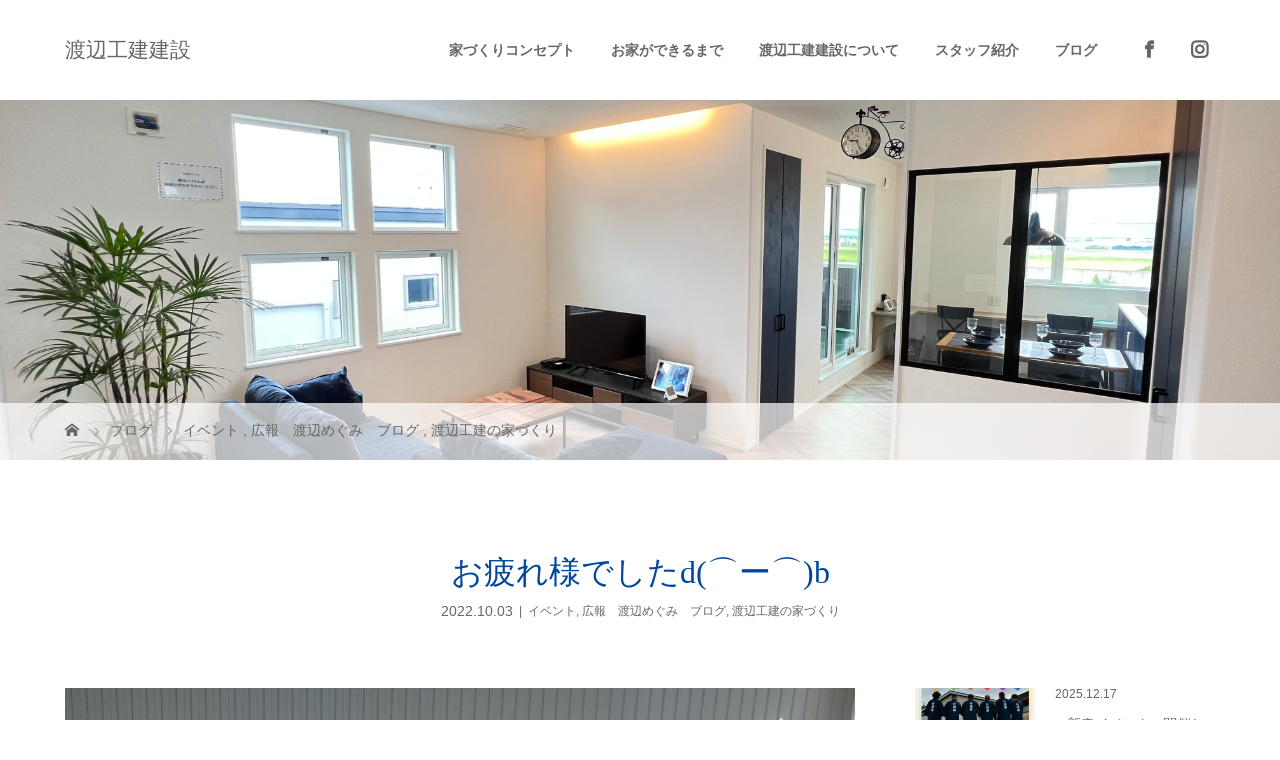

--- FILE ---
content_type: text/html; charset=UTF-8
request_url: https://watanabekouken.net/%E3%81%8A%E7%96%B2%E3%82%8C%E6%A7%98%E3%81%A7%E3%81%97%E3%81%9Fd%E2%8C%92%E3%83%BC%E2%8C%92b.html
body_size: 19519
content:
<!DOCTYPE html>
<html class="pc" lang="ja">
<head>
<!-- Google Tag Manager -->
<script>(function(w,d,s,l,i){w[l]=w[l]||[];w[l].push({'gtm.start':
new Date().getTime(),event:'gtm.js'});var f=d.getElementsByTagName(s)[0],
j=d.createElement(s),dl=l!='dataLayer'?'&l='+l:'';j.async=true;j.src=
'https://www.googletagmanager.com/gtm.js?id='+i+dl;f.parentNode.insertBefore(j,f);
})(window,document,'script','dataLayer','GTM-PMWBC7T3');</script>
<!-- End Google Tag Manager -->
<meta charset="UTF-8">
<meta name="description" content="お疲れ様でしたd(⌒ー⌒)b昨日は貴重なお休みに東根青年会議所 様@higashinejc_official叶理家@kanarie_townコラボ イベント に参加 して下さりありがとうございまし...">
<meta name="viewport" content="width=device-width">
<title>お疲れ様でしたd(⌒ー⌒)b | 渡辺工建建設</title>
<!--[if lt IE 9]>
<script src="https://watanabekouken.net/wp-content/themes/story_tcd041/js/html5.js"></script>
<![endif]-->
<link rel="shortcut icon" href="40">
<meta name='robots' content='max-image-preview:large' />
<link rel='dns-prefetch' href='//stats.wp.com' />
<link rel="alternate" title="oEmbed (JSON)" type="application/json+oembed" href="https://watanabekouken.net/wp-json/oembed/1.0/embed?url=https%3A%2F%2Fwatanabekouken.net%2F%25e3%2581%258a%25e7%2596%25b2%25e3%2582%258c%25e6%25a7%2598%25e3%2581%25a7%25e3%2581%2597%25e3%2581%259fd%25e2%258c%2592%25e3%2583%25bc%25e2%258c%2592b.html" />
<link rel="alternate" title="oEmbed (XML)" type="text/xml+oembed" href="https://watanabekouken.net/wp-json/oembed/1.0/embed?url=https%3A%2F%2Fwatanabekouken.net%2F%25e3%2581%258a%25e7%2596%25b2%25e3%2582%258c%25e6%25a7%2598%25e3%2581%25a7%25e3%2581%2597%25e3%2581%259fd%25e2%258c%2592%25e3%2583%25bc%25e2%258c%2592b.html&#038;format=xml" />
<style id='wp-img-auto-sizes-contain-inline-css' type='text/css'>
img:is([sizes=auto i],[sizes^="auto," i]){contain-intrinsic-size:3000px 1500px}
/*# sourceURL=wp-img-auto-sizes-contain-inline-css */
</style>
<link rel='stylesheet' id='jetpack_related-posts-css' href='https://watanabekouken.net/wp-content/plugins/jetpack/modules/related-posts/related-posts.css?ver=20240116' type='text/css' media='all' />
<link rel='stylesheet' id='contact-form-7-css' href='https://watanabekouken.net/wp-content/plugins/contact-form-7/includes/css/styles.css?ver=6.1.1' type='text/css' media='all' />
<link rel='stylesheet' id='parent-style-css' href='https://watanabekouken.net/wp-content/themes/story_tcd041/style.css?ver=6.9' type='text/css' media='all' />
<link rel='stylesheet' id='child-style-css' href='https://watanabekouken.net/wp-content/themes/watanabekoken/style.css?ver=6.9' type='text/css' media='all' />
<link rel='stylesheet' id='my_styles-css' href='https://watanabekouken.net/wp-content/themes/watanabekoken/midashi.css?ver=1.0.0' type='text/css' media='all' />
<link rel='stylesheet' id='story-slick-css' href='https://watanabekouken.net/wp-content/themes/story_tcd041/css/slick.css?ver=6.9' type='text/css' media='all' />
<link rel='stylesheet' id='story-slick-theme-css' href='https://watanabekouken.net/wp-content/themes/story_tcd041/css/slick-theme.css?ver=6.9' type='text/css' media='all' />
<link rel='stylesheet' id='story-style-css' href='https://watanabekouken.net/wp-content/themes/watanabekoken/style.css?ver=1.9' type='text/css' media='all' />
<link rel='stylesheet' id='story-responsive-css' href='https://watanabekouken.net/wp-content/themes/story_tcd041/responsive.css?ver=1.9' type='text/css' media='all' />
<link rel='stylesheet' id='story-footer-bar-css' href='https://watanabekouken.net/wp-content/themes/story_tcd041/css/footer-bar.css?ver=1.9' type='text/css' media='all' />
<script type="text/javascript" id="jetpack_related-posts-js-extra">
/* <![CDATA[ */
var related_posts_js_options = {"post_heading":"h4"};
//# sourceURL=jetpack_related-posts-js-extra
/* ]]> */
</script>
<script type="text/javascript" src="https://watanabekouken.net/wp-content/plugins/jetpack/_inc/build/related-posts/related-posts.min.js?ver=20240116" id="jetpack_related-posts-js"></script>
<script type="text/javascript" src="https://watanabekouken.net/wp-includes/js/jquery/jquery.min.js?ver=3.7.1" id="jquery-core-js"></script>
<script type="text/javascript" src="https://watanabekouken.net/wp-includes/js/jquery/jquery-migrate.min.js?ver=3.4.1" id="jquery-migrate-js"></script>
<script type="text/javascript" src="https://watanabekouken.net/wp-content/themes/story_tcd041/js/slick.min.js?ver=1.9" id="story-slick-js"></script>
<script type="text/javascript" src="https://watanabekouken.net/wp-content/themes/story_tcd041/js/functions.js?ver=1.9" id="story-script-js"></script>
<script type="text/javascript" src="https://watanabekouken.net/wp-content/themes/story_tcd041/js/responsive.js?ver=1.9" id="story-responsive-js"></script>
<link rel="https://api.w.org/" href="https://watanabekouken.net/wp-json/" /><link rel="alternate" title="JSON" type="application/json" href="https://watanabekouken.net/wp-json/wp/v2/posts/1161" /><link rel="EditURI" type="application/rsd+xml" title="RSD" href="https://watanabekouken.net/xmlrpc.php?rsd" />
<meta name="generator" content="WordPress 6.9" />
<link rel="canonical" href="https://watanabekouken.net/%e3%81%8a%e7%96%b2%e3%82%8c%e6%a7%98%e3%81%a7%e3%81%97%e3%81%9fd%e2%8c%92%e3%83%bc%e2%8c%92b.html" />
<link rel='shortlink' href='https://watanabekouken.net/?p=1161' />
<!-- Markup (JSON-LD) structured in schema.org ver.4.8.1 START -->
<script type="application/ld+json">
{
    "@context": "https://schema.org",
    "@type": "BreadcrumbList",
    "itemListElement": [
        {
            "@type": "ListItem",
            "position": 1,
            "item": {
                "@id": "https://watanabekouken.net",
                "name": "トップページ"
            }
        },
        {
            "@type": "ListItem",
            "position": 2,
            "item": {
                "@id": "https://watanabekouken.net/./%e3%82%a4%e3%83%99%e3%83%b3%e3%83%88",
                "name": "イベント"
            }
        },
        {
            "@type": "ListItem",
            "position": 3,
            "item": {
                "@id": "https://watanabekouken.net/%E3%81%8A%E7%96%B2%E3%82%8C%E6%A7%98%E3%81%A7%E3%81%97%E3%81%9Fd%E2%8C%92%E3%83%BC%E2%8C%92b.html",
                "name": "お疲れ様でしたd(⌒ー⌒)b"
            }
        }
    ]
}
</script>
<script type="application/ld+json">
{
    "@context": "https://schema.org",
    "@type": "WebSite",
    "name": "有限会社渡辺工建建設",
    "alternateName": "チャコの家・ジョイ・コス認定加盟店",
    "url": "https://watanabekouken.net/",
    "potentialAction": [
        {
            "@type": "SearchAction",
            "target": "https://watanabekouken.net/search?q=search_term{search_term_string}",
            "query-input": "required name=search_term_string"
        }
    ]
}
</script>
<!-- Markup (JSON-LD) structured in schema.org END -->
	<style>img#wpstats{display:none}</style>
		<style type="text/css">

</style>
<link rel="icon" href="https://watanabekouken.net/wp-content/uploads/2022/05/cropped-icon-32x32.jpg" sizes="32x32" />
<link rel="icon" href="https://watanabekouken.net/wp-content/uploads/2022/05/cropped-icon-192x192.jpg" sizes="192x192" />
<link rel="apple-touch-icon" href="https://watanabekouken.net/wp-content/uploads/2022/05/cropped-icon-180x180.jpg" />
<meta name="msapplication-TileImage" content="https://watanabekouken.net/wp-content/uploads/2022/05/cropped-icon-270x270.jpg" />
<style>
.content02-button:hover, .button a:hover, .global-nav .sub-menu a:hover, .content02-button:hover, .footer-bar01, .copyright, .nav-links02-previous a, .nav-links02-next a, .pagetop a, #submit_comment:hover, .page-links a:hover, .page-links > span, .pw_form input[type="submit"]:hover, .post-password-form input[type="submit"]:hover { 
	background: #00479D; 
}
.pb_slider .slick-prev:active, .pb_slider .slick-prev:focus, .pb_slider .slick-prev:hover {
	background: #00479D url(https://watanabekouken.net/wp-content/themes/story_tcd041/pagebuilder/assets/img/slider_arrow1.png) no-repeat 23px; 
}
.pb_slider .slick-next:active, .pb_slider .slick-next:focus, .pb_slider .slick-next:hover {
	background: #00479D url(https://watanabekouken.net/wp-content/themes/story_tcd041/pagebuilder/assets/img/slider_arrow2.png) no-repeat 25px 23px; 
}
#comment_textarea textarea:focus, #guest_info input:focus, #comment_textarea textarea:focus { 
	border: 1px solid #00479D; 
}
.archive-title, .article01-title a, .article02-title a, .article03-title, .article03-category-item:hover, .article05-category-item:hover, .article04-title, .article05-title, .article06-title, .article06-category-item:hover, .column-layout01-title, .column-layout01-title, .column-layout02-title, .column-layout03-title, .column-layout04-title, .column-layout05-title, .column-layout02-title, .column-layout03-title, .column-layout04-title, .column-layout05-title, .content01-title, .content02-button, .content03-title, .content04-title, .footer-gallery-title, .global-nav a:hover,  .global-nav .current-menu-item > a, .headline-primary, .nav-links01-previous a:hover, .nav-links01-next a:hover, .post-title, .styled-post-list1-title:hover, .top-slider-content-inner:after, .breadcrumb a:hover, .article07-title, .post-category a:hover, .post-meta-box a:hover, .post-content a, .color_headline {
color: #00479D;
}
.content02, .gallery01 .slick-arrow:hover, .global-nav .sub-menu a, .headline-bar, .nav-links02-next a:hover, .nav-links02-previous a:hover, .pagetop a:hover, .top-slider-nav li.active a, .top-slider-nav li:hover a {
background: #A8BAC5;
}
.social-nav-item a:hover:before {
color: #A8BAC5;
}
.article01-title a:hover, .article02-title a:hover, .article03 a:hover .article03-title, .article04 a:hover .article04-title, .article07 a:hover .article07-title, .post-content a:hover, .headline-link:hover {
	color: #73604A;
}
@media only screen and (max-width: 991px) {
	.copyright {
		background: #00479D;
	}
}
@media only screen and (max-width: 1200px) {
	.global-nav a, .global-nav a:hover {
		background: #A8BAC5;
	}
	.global-nav .sub-menu a {
		background: #00479D;
	}
}
.headline-font-type {
font-family: "Times New Roman", "游明朝", "Yu Mincho", "游明朝体", "YuMincho", "ヒラギノ明朝 Pro W3", "Hiragino Mincho Pro", "HiraMinProN-W3", "HGS明朝E", "ＭＳ Ｐ明朝", "MS PMincho", serif; font-weight: 500;
}
.thumbnail03 {
background: #FFFFFF;
}
a:hover .thumbnail03 img, .thumbnail03 img:hover {
opacity: 0.7;
}
.global-nav > ul > li > a {
color: #666666;
}
.article06 a:hover:before {
background: rgba(255, 255, 255, 0.9);
}
.footer-nav-wrapper:before {
background-color: rgba(110, 125, 159, 0.8);
}
</style>

<meta name="google-site-verification" content="jprAzUUZGvZfFr8ubCkYgr-IpjIzt3bgS5xqSLA4Rrw" />

<!-- Global site tag (gtag.js) - Google Analytics -->
<script async src="https://www.googletagmanager.com/gtag/js?id=G-J2ET8DTTTZ"></script>
<script>
  window.dataLayer = window.dataLayer || [];
  function gtag(){dataLayer.push(arguments);}
  gtag('js', new Date());

  gtag('config', 'G-J2ET8DTTTZ');
</script>
<script>
window.onload = function() {
  console.log("ページが完全に読み込まれました（画像やスタイルシートを含む）");
};
</script>

    <!-- モデルハウススライドショー表示用 -->
    <link rel="stylesheet" href="https://cdnjs.cloudflare.com/ajax/libs/Swiper/8.4.7/swiper-bundle.min.css">
    <style>
        .swiper-container {
            max-width: 800px;
            margin: 0 auto;
        }

        /* Swiperコンテナのスタイル */
        .swiper {
            width: 100%;
            height: 600px;
            overflow: hidden;
            box-shadow: 0 4px 20px rgba(0, 0, 0, 0.1);
        }

        @media screen and (max-width: 767px) {
            .swiper {
                height: 400px;
            }
        }

        .swiper-slide {
            display: flex;
            align-items: center;
            justify-content: center;
            font-size: 24px;
            font-weight: bold;
            color: white;
            text-align: center;
        }

        /* ナビゲーションボタンのカスタマイズ */
        .swiper-button-next,
        .swiper-button-prev {
            color: white;
            background: rgba(0, 0, 0, 0.5);
            width: 40px;
            height: 40px;
            border-radius: 50%;
        }

        .swiper-button-next:after,
        .swiper-button-prev:after {
            font-size: 16px;
        }

        /* ページネーションのカスタマイズ */
        .swiper-pagination-bullet {
            background: white;
            opacity: 0.7;
        }

        .swiper-pagination-bullet-active {
            background: #007aff;
            opacity: 1;
        }

        /* サムネイル付きスライダー */
        .swiper-thumbs {
            margin-top: 0;
            height: 150px;
        }

        .swiper-thumbs .swiper-slide {
            width: 25%;
            height: 100%;
            opacity: 0.4;
            cursor: pointer;
        }

        .swiper-thumbs .swiper-slide-thumb-active {
            opacity: 1;
        }

        .thumbnail-content {
            width: 100%;
            height: 100%;
            display: flex;
            align-items: center;
            justify-content: center;
            font-size: 14px;
        }

        /* 画像のスタイル */
        .slide-image {
            width: 100%;
            height: 100%;
            object-fit: cover;
            transition: transform 0.3s ease;
        }

        /* 画像上のテキストオーバーレイ */
        .slide-overlay {
            position: absolute;
            bottom: 0;
            left: 0;
            right: 0;
            background: linear-gradient(transparent, rgba(0, 0, 0, 0.7));
            color: white;
            padding: 40px 20px 20px;
            transform: translateY(100%);
            transition: transform 0.3s ease;
        }

        .swiper-slide:hover .slide-overlay {
            transform: translateY(0);
        }

        .slide-title {
            font-size: 24px;
            font-weight: bold;
            margin-bottom: 10px;
        }

        .slide-description {
            font-size: 14px;
            opacity: 0.9;
        }

        /* サムネイル画像 */
        .thumbnail-image {
            width: 100%;
            height: 100%;
            object-fit: cover;
        }
    </style>

<style id='global-styles-inline-css' type='text/css'>
:root{--wp--preset--aspect-ratio--square: 1;--wp--preset--aspect-ratio--4-3: 4/3;--wp--preset--aspect-ratio--3-4: 3/4;--wp--preset--aspect-ratio--3-2: 3/2;--wp--preset--aspect-ratio--2-3: 2/3;--wp--preset--aspect-ratio--16-9: 16/9;--wp--preset--aspect-ratio--9-16: 9/16;--wp--preset--color--black: #000000;--wp--preset--color--cyan-bluish-gray: #abb8c3;--wp--preset--color--white: #ffffff;--wp--preset--color--pale-pink: #f78da7;--wp--preset--color--vivid-red: #cf2e2e;--wp--preset--color--luminous-vivid-orange: #ff6900;--wp--preset--color--luminous-vivid-amber: #fcb900;--wp--preset--color--light-green-cyan: #7bdcb5;--wp--preset--color--vivid-green-cyan: #00d084;--wp--preset--color--pale-cyan-blue: #8ed1fc;--wp--preset--color--vivid-cyan-blue: #0693e3;--wp--preset--color--vivid-purple: #9b51e0;--wp--preset--gradient--vivid-cyan-blue-to-vivid-purple: linear-gradient(135deg,rgb(6,147,227) 0%,rgb(155,81,224) 100%);--wp--preset--gradient--light-green-cyan-to-vivid-green-cyan: linear-gradient(135deg,rgb(122,220,180) 0%,rgb(0,208,130) 100%);--wp--preset--gradient--luminous-vivid-amber-to-luminous-vivid-orange: linear-gradient(135deg,rgb(252,185,0) 0%,rgb(255,105,0) 100%);--wp--preset--gradient--luminous-vivid-orange-to-vivid-red: linear-gradient(135deg,rgb(255,105,0) 0%,rgb(207,46,46) 100%);--wp--preset--gradient--very-light-gray-to-cyan-bluish-gray: linear-gradient(135deg,rgb(238,238,238) 0%,rgb(169,184,195) 100%);--wp--preset--gradient--cool-to-warm-spectrum: linear-gradient(135deg,rgb(74,234,220) 0%,rgb(151,120,209) 20%,rgb(207,42,186) 40%,rgb(238,44,130) 60%,rgb(251,105,98) 80%,rgb(254,248,76) 100%);--wp--preset--gradient--blush-light-purple: linear-gradient(135deg,rgb(255,206,236) 0%,rgb(152,150,240) 100%);--wp--preset--gradient--blush-bordeaux: linear-gradient(135deg,rgb(254,205,165) 0%,rgb(254,45,45) 50%,rgb(107,0,62) 100%);--wp--preset--gradient--luminous-dusk: linear-gradient(135deg,rgb(255,203,112) 0%,rgb(199,81,192) 50%,rgb(65,88,208) 100%);--wp--preset--gradient--pale-ocean: linear-gradient(135deg,rgb(255,245,203) 0%,rgb(182,227,212) 50%,rgb(51,167,181) 100%);--wp--preset--gradient--electric-grass: linear-gradient(135deg,rgb(202,248,128) 0%,rgb(113,206,126) 100%);--wp--preset--gradient--midnight: linear-gradient(135deg,rgb(2,3,129) 0%,rgb(40,116,252) 100%);--wp--preset--font-size--small: 13px;--wp--preset--font-size--medium: 20px;--wp--preset--font-size--large: 36px;--wp--preset--font-size--x-large: 42px;--wp--preset--spacing--20: 0.44rem;--wp--preset--spacing--30: 0.67rem;--wp--preset--spacing--40: 1rem;--wp--preset--spacing--50: 1.5rem;--wp--preset--spacing--60: 2.25rem;--wp--preset--spacing--70: 3.38rem;--wp--preset--spacing--80: 5.06rem;--wp--preset--shadow--natural: 6px 6px 9px rgba(0, 0, 0, 0.2);--wp--preset--shadow--deep: 12px 12px 50px rgba(0, 0, 0, 0.4);--wp--preset--shadow--sharp: 6px 6px 0px rgba(0, 0, 0, 0.2);--wp--preset--shadow--outlined: 6px 6px 0px -3px rgb(255, 255, 255), 6px 6px rgb(0, 0, 0);--wp--preset--shadow--crisp: 6px 6px 0px rgb(0, 0, 0);}:where(.is-layout-flex){gap: 0.5em;}:where(.is-layout-grid){gap: 0.5em;}body .is-layout-flex{display: flex;}.is-layout-flex{flex-wrap: wrap;align-items: center;}.is-layout-flex > :is(*, div){margin: 0;}body .is-layout-grid{display: grid;}.is-layout-grid > :is(*, div){margin: 0;}:where(.wp-block-columns.is-layout-flex){gap: 2em;}:where(.wp-block-columns.is-layout-grid){gap: 2em;}:where(.wp-block-post-template.is-layout-flex){gap: 1.25em;}:where(.wp-block-post-template.is-layout-grid){gap: 1.25em;}.has-black-color{color: var(--wp--preset--color--black) !important;}.has-cyan-bluish-gray-color{color: var(--wp--preset--color--cyan-bluish-gray) !important;}.has-white-color{color: var(--wp--preset--color--white) !important;}.has-pale-pink-color{color: var(--wp--preset--color--pale-pink) !important;}.has-vivid-red-color{color: var(--wp--preset--color--vivid-red) !important;}.has-luminous-vivid-orange-color{color: var(--wp--preset--color--luminous-vivid-orange) !important;}.has-luminous-vivid-amber-color{color: var(--wp--preset--color--luminous-vivid-amber) !important;}.has-light-green-cyan-color{color: var(--wp--preset--color--light-green-cyan) !important;}.has-vivid-green-cyan-color{color: var(--wp--preset--color--vivid-green-cyan) !important;}.has-pale-cyan-blue-color{color: var(--wp--preset--color--pale-cyan-blue) !important;}.has-vivid-cyan-blue-color{color: var(--wp--preset--color--vivid-cyan-blue) !important;}.has-vivid-purple-color{color: var(--wp--preset--color--vivid-purple) !important;}.has-black-background-color{background-color: var(--wp--preset--color--black) !important;}.has-cyan-bluish-gray-background-color{background-color: var(--wp--preset--color--cyan-bluish-gray) !important;}.has-white-background-color{background-color: var(--wp--preset--color--white) !important;}.has-pale-pink-background-color{background-color: var(--wp--preset--color--pale-pink) !important;}.has-vivid-red-background-color{background-color: var(--wp--preset--color--vivid-red) !important;}.has-luminous-vivid-orange-background-color{background-color: var(--wp--preset--color--luminous-vivid-orange) !important;}.has-luminous-vivid-amber-background-color{background-color: var(--wp--preset--color--luminous-vivid-amber) !important;}.has-light-green-cyan-background-color{background-color: var(--wp--preset--color--light-green-cyan) !important;}.has-vivid-green-cyan-background-color{background-color: var(--wp--preset--color--vivid-green-cyan) !important;}.has-pale-cyan-blue-background-color{background-color: var(--wp--preset--color--pale-cyan-blue) !important;}.has-vivid-cyan-blue-background-color{background-color: var(--wp--preset--color--vivid-cyan-blue) !important;}.has-vivid-purple-background-color{background-color: var(--wp--preset--color--vivid-purple) !important;}.has-black-border-color{border-color: var(--wp--preset--color--black) !important;}.has-cyan-bluish-gray-border-color{border-color: var(--wp--preset--color--cyan-bluish-gray) !important;}.has-white-border-color{border-color: var(--wp--preset--color--white) !important;}.has-pale-pink-border-color{border-color: var(--wp--preset--color--pale-pink) !important;}.has-vivid-red-border-color{border-color: var(--wp--preset--color--vivid-red) !important;}.has-luminous-vivid-orange-border-color{border-color: var(--wp--preset--color--luminous-vivid-orange) !important;}.has-luminous-vivid-amber-border-color{border-color: var(--wp--preset--color--luminous-vivid-amber) !important;}.has-light-green-cyan-border-color{border-color: var(--wp--preset--color--light-green-cyan) !important;}.has-vivid-green-cyan-border-color{border-color: var(--wp--preset--color--vivid-green-cyan) !important;}.has-pale-cyan-blue-border-color{border-color: var(--wp--preset--color--pale-cyan-blue) !important;}.has-vivid-cyan-blue-border-color{border-color: var(--wp--preset--color--vivid-cyan-blue) !important;}.has-vivid-purple-border-color{border-color: var(--wp--preset--color--vivid-purple) !important;}.has-vivid-cyan-blue-to-vivid-purple-gradient-background{background: var(--wp--preset--gradient--vivid-cyan-blue-to-vivid-purple) !important;}.has-light-green-cyan-to-vivid-green-cyan-gradient-background{background: var(--wp--preset--gradient--light-green-cyan-to-vivid-green-cyan) !important;}.has-luminous-vivid-amber-to-luminous-vivid-orange-gradient-background{background: var(--wp--preset--gradient--luminous-vivid-amber-to-luminous-vivid-orange) !important;}.has-luminous-vivid-orange-to-vivid-red-gradient-background{background: var(--wp--preset--gradient--luminous-vivid-orange-to-vivid-red) !important;}.has-very-light-gray-to-cyan-bluish-gray-gradient-background{background: var(--wp--preset--gradient--very-light-gray-to-cyan-bluish-gray) !important;}.has-cool-to-warm-spectrum-gradient-background{background: var(--wp--preset--gradient--cool-to-warm-spectrum) !important;}.has-blush-light-purple-gradient-background{background: var(--wp--preset--gradient--blush-light-purple) !important;}.has-blush-bordeaux-gradient-background{background: var(--wp--preset--gradient--blush-bordeaux) !important;}.has-luminous-dusk-gradient-background{background: var(--wp--preset--gradient--luminous-dusk) !important;}.has-pale-ocean-gradient-background{background: var(--wp--preset--gradient--pale-ocean) !important;}.has-electric-grass-gradient-background{background: var(--wp--preset--gradient--electric-grass) !important;}.has-midnight-gradient-background{background: var(--wp--preset--gradient--midnight) !important;}.has-small-font-size{font-size: var(--wp--preset--font-size--small) !important;}.has-medium-font-size{font-size: var(--wp--preset--font-size--medium) !important;}.has-large-font-size{font-size: var(--wp--preset--font-size--large) !important;}.has-x-large-font-size{font-size: var(--wp--preset--font-size--x-large) !important;}
/*# sourceURL=global-styles-inline-css */
</style>
</head>
<body class="wp-singular post-template-default single single-post postid-1161 single-format-standard wp-theme-story_tcd041 wp-child-theme-watanabekoken font-type1">
<!-- Google Tag Manager (noscript) -->
<noscript><iframe src="https://www.googletagmanager.com/ns.html?id=GTM-PMWBC7T3"
height="0" width="0" style="display:none;visibility:hidden"></iframe></noscript>
<!-- End Google Tag Manager (noscript) -->
<header class="header">
	<div class="header-bar header-bar-fixed" style="background-color: #FFFFFF; color: #666666;">
		<div class="header-bar-inner inner">
			<div class="logo logo-text" style="font-size: 21px;"><a href="https://watanabekouken.net/">渡辺工建建設</a></div>
			<a href="#" id="global-nav-button" class="global-nav-button"></a>
			<nav id="global-nav" class="global-nav"><ul id="menu-global-menu" class="menu"><li id="menu-item-223" class="menu-item menu-item-type-post_type menu-item-object-page menu-item-223"><a href="https://watanabekouken.net/concept"><span></span>家づくりコンセプト</a></li>
<li id="menu-item-221" class="menu-item menu-item-type-post_type menu-item-object-page menu-item-221"><a href="https://watanabekouken.net/makeing"><span></span>お家ができるまで</a></li>
<li id="menu-item-222" class="menu-item menu-item-type-post_type menu-item-object-page menu-item-222"><a href="https://watanabekouken.net/about"><span></span>渡辺工建建設について</a></li>
<li id="menu-item-279" class="menu-item menu-item-type-post_type menu-item-object-page menu-item-279"><a href="https://watanabekouken.net/staff"><span></span>スタッフ紹介</a></li>
<li id="menu-item-787" class="menu-item menu-item-type-post_type menu-item-object-page current_page_parent menu-item-787"><a href="https://watanabekouken.net/blog-article-list"><span></span>ブログ</a></li>
<li id="menu-item-412" class="menu-item menu-item-type-custom menu-item-object-custom menu-item-412"><a target="_blank" href="https://www.facebook.com/watanabekoken2021/"><span></span>Facebook</a></li>
<li id="menu-item-413" class="menu-item menu-item-type-custom menu-item-object-custom menu-item-413"><a target="_blank" href="https://www.instagram.com/koken.watanabe/"><span></span>Instagram</a></li>
</ul></nav>		</div>
	</div>
	<div class="signage" style="background-image: url(https://watanabekouken.net/wp-content/uploads/2024/03/IMG-5697.jpg);">
		<div class="signage-content" style="text-shadow: 2px 2px 2px #888888">
			<h1 class="signage-title headline-font-type" style="color: #FFFFFF; font-size: 50px;"></h1>
			<p class="signage-title-sub" style="color: #FFFFFF; font-size: 16px;"></p>
		</div>
	</div>
	<div class="breadcrumb-wrapper">
		<ul class="breadcrumb inner" itemscope itemtype="http://schema.org/BreadcrumbList">
			<li class="home" itemprop="itemListElement" itemscope itemtype="http://schema.org/ListItem">
				<a href="https://watanabekouken.net/" itemprop="item">
					<span itemprop="name">HOME</span>
				</a>
				<meta itemprop="position" content="1" />
			</li>
						<li itemprop="itemListElement" itemscope itemtype="http://schema.org/ListItem">
				<a href="https://watanabekouken.net/blog-article-list" itemprop="item">
					<span itemprop="name">ブログ</span>
				</a>
				<meta itemprop="position" content="2" />
			</li>
			<li itemprop="itemListElement" itemscope itemtype="http://schema.org/ListItem">
							<a href="https://watanabekouken.net/./%e3%82%a4%e3%83%99%e3%83%b3%e3%83%88" itemscope itemtype="http://schema.org/Thing" itemprop="item">
					<span itemprop="name">イベント</span>
				</a>
			, 				<a href="https://watanabekouken.net/./blog/pr_blog" itemscope itemtype="http://schema.org/Thing" itemprop="item">
					<span itemprop="name">広報　渡辺めぐみ　ブログ</span>
				</a>
			, 				<a href="https://watanabekouken.net/./iedukuri" itemscope itemtype="http://schema.org/Thing" itemprop="item">
					<span itemprop="name">渡辺工建の家づくり</span>
				</a>
							<meta itemprop="position" content="3" />
			</li>
								</ul>
	</div>
</header>
<div class="main">
	<div class="inner">
		<div class="post-header">
			<h1 class="post-title headline-font-type" style="font-size: 32px;">お疲れ様でしたd(⌒ー⌒)b</h1>
			<p class="post-meta">
				<time class="post-date" datetime="2022-10-03">2022.10.03</time><span class="post-category"><a href="https://watanabekouken.net/./%e3%82%a4%e3%83%99%e3%83%b3%e3%83%88" rel="category tag">イベント</a>, <a href="https://watanabekouken.net/./blog/pr_blog" rel="category tag">広報　渡辺めぐみ　ブログ</a>, <a href="https://watanabekouken.net/./iedukuri" rel="category tag">渡辺工建の家づくり</a></span>			</p>
		</div>
		<div class="clearfix">
			<div class="primary fleft">
				<p class="post-thumbnail">
<img width="1280" height="2560" src="https://watanabekouken.net/wp-content/uploads/2022/10/1664750373076-scaled.jpg" class="attachment-post-thumbnail size-post-thumbnail wp-post-image" alt="" decoding="async" fetchpriority="high" srcset="https://watanabekouken.net/wp-content/uploads/2022/10/1664750373076-scaled.jpg 1280w, https://watanabekouken.net/wp-content/uploads/2022/10/1664750373076-150x300.jpg 150w, https://watanabekouken.net/wp-content/uploads/2022/10/1664750373076-512x1024.jpg 512w, https://watanabekouken.net/wp-content/uploads/2022/10/1664750373076-768x1536.jpg 768w, https://watanabekouken.net/wp-content/uploads/2022/10/1664750373076-1024x2048.jpg 1024w" sizes="(max-width: 1280px) 100vw, 1280px" />				</p>
				<div class="post-content" style="font-size: 16px;">
<p><img decoding="async" class="alignnone size-large wp-image-1162" src="https://watanabekouken.net/wp-content/uploads/2022/10/1664750373076-512x1024.jpg" alt="" width="512" height="1024" srcset="https://watanabekouken.net/wp-content/uploads/2022/10/1664750373076-512x1024.jpg 512w, https://watanabekouken.net/wp-content/uploads/2022/10/1664750373076-150x300.jpg 150w, https://watanabekouken.net/wp-content/uploads/2022/10/1664750373076-768x1536.jpg 768w, https://watanabekouken.net/wp-content/uploads/2022/10/1664750373076-1024x2048.jpg 1024w, https://watanabekouken.net/wp-content/uploads/2022/10/1664750373076-scaled.jpg 1280w" sizes="(max-width: 512px) 100vw, 512px" /></p>
<h1>お疲れ様でした</h1>
<h1>d(⌒ー⌒)b</h1>
<p>昨日は<br />
貴重なお休みに<br />
東根青年会議所 様<br />
@higashinejc_official<br />
叶理家<br />
@kanarie_town<br />
コラボ イベント に<br />
参加 して下さり<br />
ありがとうございました<br />
ヾ(o≧∀≦o)ﾉﾞ</p>
<p>カナリエタウン～♪<br />
子供達で賑わい o(^∇^)o<br />
嬉しい １日となりました♪</p>
<p>地場工務店<br />
&#8220;暮らす人の成長を見守れる&#8221;<br />
良い仕事だなぁ～♪<br />
と改めて思いました(ﾉ^∇^)ﾉ</p>
<p>－＊－＊－＊－＊－＊－＊－</p>
<p>渡辺工建建設<br />
ベテラン大工さんは語る！<br />
&#8220;建てるのも暮らすのも&#8221;<br />
&#8220;誰でもいいわけじゃない&#8221;<br />
↓↓↓<br />
&#8220;ただ建てて終わり&#8221;<br />
は嫌なのです！！</p>
<p>当たり前を先取りする<br />
カナリエタウンの&#8221;暮らし&#8221;</p>
<p>カナリエタウン ６棟 見学ツアー<br />
１０月末までとなりますm(_ _)m</p>
<p><img decoding="async" class="alignnone size-large wp-image-1163" src="https://watanabekouken.net/wp-content/uploads/2022/10/1664681524575-512x1024.jpg" alt="" width="512" height="1024" srcset="https://watanabekouken.net/wp-content/uploads/2022/10/1664681524575-512x1024.jpg 512w, https://watanabekouken.net/wp-content/uploads/2022/10/1664681524575-150x300.jpg 150w, https://watanabekouken.net/wp-content/uploads/2022/10/1664681524575-768x1536.jpg 768w, https://watanabekouken.net/wp-content/uploads/2022/10/1664681524575-1024x2048.jpg 1024w, https://watanabekouken.net/wp-content/uploads/2022/10/1664681524575-scaled.jpg 1280w" sizes="(max-width: 512px) 100vw, 512px" /></p>
<p>－＊－＊－＊－＊－＊－＊－</p>
<p>＊カナリエタウン 感謝祭＊<br />
１０／８(土)<br />
１０／９(日)<br />
１０／１０(月・祝日)<br />
３日間 開催します(∩´∀｀)∩</p>
<p>＊お問い合わせ＊<br />
・カナリエタウンで検索<br />
HPから予約<br />
・SNS DM ・電話<br />
各社 ・SMS DM ・電話<br />
対応 可能です(*＾▽＾*)</p>
<p>６棟 全て 見学 出来る～♪<br />
最後のチャンスです(￣▽￣)b</p>
<p>－＊－＊－＊－＊－＊－＊－</p>
<p>#東根青年会議所<br />
@higashinejc_official</p>
<p>#叶理家<br />
@kanarie_town<br />
#当たり前を先取りする<br />
#カナリエタウンの暮らし</p>
<p>#渡辺工建建設<br />
#ジョイコス<br />
#チャコの家<br />
@joykos1999<br />
#ジョイコス加盟店<br />
#光熱費が安く済む暮らし</p>
<p>#建てて終わりじゃない<br />
#住まいのかかりつけ医</p>
<p>#工務店<br />
#山形工務店</p>
<p>#山形<br />
#やまがた健康住宅</p>

<div id='jp-relatedposts' class='jp-relatedposts' >
	<h3 class="jp-relatedposts-headline"><em>関連</em></h3>
</div>				</div>
				<!-- banner1 -->
				<div class="single_share clearfix" id="single_share_bottom">
<div class="share-type1 share-btm">
 
	<div class="sns mt10">
		<ul class="type1 clearfix">
			<li class="twitter">
				<a href="http://twitter.com/share?text=%E3%81%8A%E7%96%B2%E3%82%8C%E6%A7%98%E3%81%A7%E3%81%97%E3%81%9Fd%28%E2%8C%92%E3%83%BC%E2%8C%92%29b&url=https%3A%2F%2Fwatanabekouken.net%2F%25e3%2581%258a%25e7%2596%25b2%25e3%2582%258c%25e6%25a7%2598%25e3%2581%25a7%25e3%2581%2597%25e3%2581%259fd%25e2%258c%2592%25e3%2583%25bc%25e2%258c%2592b.html&via=&tw_p=tweetbutton&related=" onclick="javascript:window.open(this.href, '', 'menubar=no,toolbar=no,resizable=yes,scrollbars=yes,height=400,width=600');return false;"><i class="icon-twitter"></i><span class="ttl">Tweet</span><span class="share-count"></span></a>
			</li>
			<li class="facebook">
				<a href="//www.facebook.com/sharer/sharer.php?u=https://watanabekouken.net/%e3%81%8a%e7%96%b2%e3%82%8c%e6%a7%98%e3%81%a7%e3%81%97%e3%81%9fd%e2%8c%92%e3%83%bc%e2%8c%92b.html&amp;t=%E3%81%8A%E7%96%B2%E3%82%8C%E6%A7%98%E3%81%A7%E3%81%97%E3%81%9Fd%28%E2%8C%92%E3%83%BC%E2%8C%92%29b" class="facebook-btn-icon-link" target="blank" rel="nofollow"><i class="icon-facebook"></i><span class="ttl">Share</span><span class="share-count"></span></a>
			</li>
			<li class="hatebu">
				<a href="http://b.hatena.ne.jp/add?mode=confirm&url=https%3A%2F%2Fwatanabekouken.net%2F%25e3%2581%258a%25e7%2596%25b2%25e3%2582%258c%25e6%25a7%2598%25e3%2581%25a7%25e3%2581%2597%25e3%2581%259fd%25e2%258c%2592%25e3%2583%25bc%25e2%258c%2592b.html" onclick="javascript:window.open(this.href, '', 'menubar=no,toolbar=no,resizable=yes,scrollbars=yes,height=400,width=510');return false;" ><i class="icon-hatebu"></i><span class="ttl">Hatena</span><span class="share-count"></span></a>
			</li>
			<li class="pocket">
				<a href="http://getpocket.com/edit?url=https%3A%2F%2Fwatanabekouken.net%2F%25e3%2581%258a%25e7%2596%25b2%25e3%2582%258c%25e6%25a7%2598%25e3%2581%25a7%25e3%2581%2597%25e3%2581%259fd%25e2%258c%2592%25e3%2583%25bc%25e2%258c%2592b.html&title=%E3%81%8A%E7%96%B2%E3%82%8C%E6%A7%98%E3%81%A7%E3%81%97%E3%81%9Fd%28%E2%8C%92%E3%83%BC%E2%8C%92%29b" target="blank"><i class="icon-pocket"></i><span class="ttl">Pocket</span><span class="share-count"></span></a>
			</li>
			<li class="rss">
				<a href="https://watanabekouken.net/feed" target="blank"><i class="icon-rss"></i><span class="ttl">RSS</span></a>
			</li>
			<li class="feedly">
				<a href="http://feedly.com/index.html#subscription%2Ffeed%2Fhttps://watanabekouken.net/feed" target="blank"><i class="icon-feedly"></i><span class="ttl">feedly</span><span class="share-count"></span></a>
			</li>
			<li class="pinterest">
				<a rel="nofollow" target="_blank" href="https://www.pinterest.com/pin/create/button/?url=https%3A%2F%2Fwatanabekouken.net%2F%25e3%2581%258a%25e7%2596%25b2%25e3%2582%258c%25e6%25a7%2598%25e3%2581%25a7%25e3%2581%2597%25e3%2581%259fd%25e2%258c%2592%25e3%2583%25bc%25e2%258c%2592b.html&media=https://watanabekouken.net/wp-content/uploads/2022/10/1664750373076-scaled.jpg&description=%E3%81%8A%E7%96%B2%E3%82%8C%E6%A7%98%E3%81%A7%E3%81%97%E3%81%9Fd%28%E2%8C%92%E3%83%BC%E2%8C%92%29b"><i class="icon-pinterest"></i><span class="ttl">Pin&nbsp;it</span></a>
			</li>
		</ul>
	</div>
</div>
				</div>
				<ul class="post-meta-box clearfix">
					<li class="post-meta-box-item post-meta-box-category"><a href="https://watanabekouken.net/./%e3%82%a4%e3%83%99%e3%83%b3%e3%83%88" rel="category tag">イベント</a>, <a href="https://watanabekouken.net/./blog/pr_blog" rel="category tag">広報　渡辺めぐみ　ブログ</a>, <a href="https://watanabekouken.net/./iedukuri" rel="category tag">渡辺工建の家づくり</a></li>
				</ul>
				<ul class="nav-links01 headline-font-type clearfix">
					<li class="nav-links01-previous">
						<a href="https://watanabekouken.net/%e6%b8%a1%e8%be%ba%e5%b7%a5%e5%bb%ba%e5%bb%ba%e8%a8%ad-%ef%bc%93%e4%bb%a3%e7%9b%ae%ef%bc%81%ef%bc%9f.html">渡辺工建建設 ３代目！？</a>
					</li>
					<li class="nav-links01-next">
						<a href="https://watanabekouken.net/%e6%96%b0%e3%81%9f%e3%81%aa-%e3%82%8f%e3%81%8f%e3%82%8f%e3%81%8f%e3%81%99%e3%82%8b%e6%9a%ae%e3%82%89%e3%81%97.html">新たな わくわくする&quot;暮らし&quot;</a>
					</li>
				</ul>
				<!-- banner2 -->
				<section>
					<h3 class="headline-bar">関連記事</h3>
					<div class="flex flex-wrap">
						<article class="article01 clearfix">
							<a class="article01-thumbnail thumbnail03" href="https://watanabekouken.net/%e6%b9%af%e3%81%91%e3%82%80%e3%82%8a%e3%82%ac%e3%83%bc%e3%83%87%e3%83%b3-%e3%83%9e%e3%83%ab%e3%82%b7%e3%82%a7-%ef%bc%91%e6%97%a5%e7%9b%ae.html">
<img width="280" height="280" src="https://watanabekouken.net/wp-content/uploads/2022/11/1667055216643-280x280.jpg" class="attachment-size1 size-size1 wp-post-image" alt="" decoding="async" loading="lazy" srcset="https://watanabekouken.net/wp-content/uploads/2022/11/1667055216643-280x280.jpg 280w, https://watanabekouken.net/wp-content/uploads/2022/11/1667055216643-150x150.jpg 150w, https://watanabekouken.net/wp-content/uploads/2022/11/1667055216643-300x300.jpg 300w, https://watanabekouken.net/wp-content/uploads/2022/11/1667055216643-120x120.jpg 120w" sizes="auto, (max-width: 280px) 100vw, 280px" />							</a>
							<h4 class="article01-title headline-font-type">
								<a href="https://watanabekouken.net/%e6%b9%af%e3%81%91%e3%82%80%e3%82%8a%e3%82%ac%e3%83%bc%e3%83%87%e3%83%b3-%e3%83%9e%e3%83%ab%e3%82%b7%e3%82%a7-%ef%bc%91%e6%97%a5%e7%9b%ae.html">  湯けむりガーデン マルシェ １日目</a>
							</h4>
						</article>
						<article class="article01 clearfix">
							<a class="article01-thumbnail thumbnail03" href="https://watanabekouken.net/%e3%82%a4%e3%83%a1%e3%83%bc%e3%82%b8%e3%81%97%e3%82%84%e3%81%99%e3%81%84%e2%99%aa%e3%81%8a%e3%82%82%e3%81%a6%e3%81%aa%e3%81%97%e2%99%a5%ef%b8%8f.html">
<img width="280" height="280" src="https://watanabekouken.net/wp-content/uploads/2024/03/1710900813860-1-280x280.jpg" class="attachment-size1 size-size1 wp-post-image" alt="" decoding="async" loading="lazy" srcset="https://watanabekouken.net/wp-content/uploads/2024/03/1710900813860-1-280x280.jpg 280w, https://watanabekouken.net/wp-content/uploads/2024/03/1710900813860-1-300x300.jpg 300w, https://watanabekouken.net/wp-content/uploads/2024/03/1710900813860-1-1024x1024.jpg 1024w, https://watanabekouken.net/wp-content/uploads/2024/03/1710900813860-1-150x150.jpg 150w, https://watanabekouken.net/wp-content/uploads/2024/03/1710900813860-1-768x768.jpg 768w, https://watanabekouken.net/wp-content/uploads/2024/03/1710900813860-1-1536x1536.jpg 1536w, https://watanabekouken.net/wp-content/uploads/2024/03/1710900813860-1-120x120.jpg 120w, https://watanabekouken.net/wp-content/uploads/2024/03/1710900813860-1.jpg 1800w" sizes="auto, (max-width: 280px) 100vw, 280px" />							</a>
							<h4 class="article01-title headline-font-type">
								<a href="https://watanabekouken.net/%e3%82%a4%e3%83%a1%e3%83%bc%e3%82%b8%e3%81%97%e3%82%84%e3%81%99%e3%81%84%e2%99%aa%e3%81%8a%e3%82%82%e3%81%a6%e3%81%aa%e3%81%97%e2%99%a5%ef%b8%8f.html">イメージしやすい♪おもてなし&#x266...</a>
							</h4>
						</article>
						<article class="article01 clearfix">
							<a class="article01-thumbnail thumbnail03" href="https://watanabekouken.net/%e5%a5%91%e7%b4%84%e5%bc%8f%e3%81%ae%e6%ba%96%e5%82%99%ef%bd%9eo%e2%88%87o.html">
<img width="280" height="280" src="https://watanabekouken.net/wp-content/uploads/2022/11/1668690491815-280x280.jpg" class="attachment-size1 size-size1 wp-post-image" alt="" decoding="async" loading="lazy" srcset="https://watanabekouken.net/wp-content/uploads/2022/11/1668690491815-280x280.jpg 280w, https://watanabekouken.net/wp-content/uploads/2022/11/1668690491815-300x300.jpg 300w, https://watanabekouken.net/wp-content/uploads/2022/11/1668690491815-1024x1024.jpg 1024w, https://watanabekouken.net/wp-content/uploads/2022/11/1668690491815-150x150.jpg 150w, https://watanabekouken.net/wp-content/uploads/2022/11/1668690491815-768x768.jpg 768w, https://watanabekouken.net/wp-content/uploads/2022/11/1668690491815-120x120.jpg 120w, https://watanabekouken.net/wp-content/uploads/2022/11/1668690491815.jpg 1200w" sizes="auto, (max-width: 280px) 100vw, 280px" />							</a>
							<h4 class="article01-title headline-font-type">
								<a href="https://watanabekouken.net/%e5%a5%91%e7%b4%84%e5%bc%8f%e3%81%ae%e6%ba%96%e5%82%99%ef%bd%9eo%e2%88%87o.html">契約式の準備～o(^∇^)o</a>
							</h4>
						</article>
						<article class="article01 clearfix">
							<a class="article01-thumbnail thumbnail03" href="https://watanabekouken.net/%e3%82%8f%e3%81%8f%e3%82%8f%e3%81%8f%e5%ae%b6%e3%81%a5%e3%81%8f%e3%82%8a.html">
<img width="280" height="280" src="https://watanabekouken.net/wp-content/uploads/2024/04/1713103835285-280x280.jpg" class="attachment-size1 size-size1 wp-post-image" alt="" decoding="async" loading="lazy" srcset="https://watanabekouken.net/wp-content/uploads/2024/04/1713103835285-280x280.jpg 280w, https://watanabekouken.net/wp-content/uploads/2024/04/1713103835285-300x300.jpg 300w, https://watanabekouken.net/wp-content/uploads/2024/04/1713103835285-1024x1024.jpg 1024w, https://watanabekouken.net/wp-content/uploads/2024/04/1713103835285-150x150.jpg 150w, https://watanabekouken.net/wp-content/uploads/2024/04/1713103835285-768x768.jpg 768w, https://watanabekouken.net/wp-content/uploads/2024/04/1713103835285-1536x1536.jpg 1536w, https://watanabekouken.net/wp-content/uploads/2024/04/1713103835285-120x120.jpg 120w, https://watanabekouken.net/wp-content/uploads/2024/04/1713103835285.jpg 1800w" sizes="auto, (max-width: 280px) 100vw, 280px" />							</a>
							<h4 class="article01-title headline-font-type">
								<a href="https://watanabekouken.net/%e3%82%8f%e3%81%8f%e3%82%8f%e3%81%8f%e5%ae%b6%e3%81%a5%e3%81%8f%e3%82%8a.html">わくわく家づくり</a>
							</h4>
						</article>
						<article class="article01 clearfix">
							<a class="article01-thumbnail thumbnail03" href="https://watanabekouken.net/%e3%82%ab%e3%83%8a%e3%83%aa%e3%82%a8%e3%82%bf%e3%82%a6%e3%83%b3-%e6%84%9f%e8%ac%9d%e7%a5%ad.html">
<img width="280" height="280" src="https://watanabekouken.net/wp-content/uploads/2022/10/1665306128942-1-280x280.jpg" class="attachment-size1 size-size1 wp-post-image" alt="" decoding="async" loading="lazy" srcset="https://watanabekouken.net/wp-content/uploads/2022/10/1665306128942-1-280x280.jpg 280w, https://watanabekouken.net/wp-content/uploads/2022/10/1665306128942-1-150x150.jpg 150w, https://watanabekouken.net/wp-content/uploads/2022/10/1665306128942-1-300x300.jpg 300w, https://watanabekouken.net/wp-content/uploads/2022/10/1665306128942-1-120x120.jpg 120w" sizes="auto, (max-width: 280px) 100vw, 280px" />							</a>
							<h4 class="article01-title headline-font-type">
								<a href="https://watanabekouken.net/%e3%82%ab%e3%83%8a%e3%83%aa%e3%82%a8%e3%82%bf%e3%82%a6%e3%83%b3-%e6%84%9f%e8%ac%9d%e7%a5%ad.html">カナリエタウン 感謝祭</a>
							</h4>
						</article>
						<article class="article01 clearfix">
							<a class="article01-thumbnail thumbnail03" href="https://watanabekouken.net/%ef%bc%8a%ef%bc%8a%e5%9c%b0%e9%8e%ae%e7%a5%ad%ef%bc%8a%ef%bc%8a.html">
<img width="280" height="280" src="https://watanabekouken.net/wp-content/uploads/2022/10/1664589351431-280x280.jpg" class="attachment-size1 size-size1 wp-post-image" alt="" decoding="async" loading="lazy" srcset="https://watanabekouken.net/wp-content/uploads/2022/10/1664589351431-280x280.jpg 280w, https://watanabekouken.net/wp-content/uploads/2022/10/1664589351431-300x300.jpg 300w, https://watanabekouken.net/wp-content/uploads/2022/10/1664589351431-1024x1024.jpg 1024w, https://watanabekouken.net/wp-content/uploads/2022/10/1664589351431-150x150.jpg 150w, https://watanabekouken.net/wp-content/uploads/2022/10/1664589351431-768x768.jpg 768w, https://watanabekouken.net/wp-content/uploads/2022/10/1664589351431-120x120.jpg 120w, https://watanabekouken.net/wp-content/uploads/2022/10/1664589351431.jpg 1200w" sizes="auto, (max-width: 280px) 100vw, 280px" />							</a>
							<h4 class="article01-title headline-font-type">
								<a href="https://watanabekouken.net/%ef%bc%8a%ef%bc%8a%e5%9c%b0%e9%8e%ae%e7%a5%ad%ef%bc%8a%ef%bc%8a.html">＊*＊地鎮祭＊*＊</a>
							</h4>
						</article>
						<article class="article01 clearfix">
							<a class="article01-thumbnail thumbnail03" href="https://watanabekouken.net/%e6%b9%af%e3%81%91%e3%82%80%e3%82%8a%e3%82%ac%e3%83%bc%e3%83%87%e3%83%b3-%e3%83%9e%e3%83%ab%e3%82%b7%e3%82%a7-%ef%bc%92%e6%97%a5%e7%9b%ae.html">
<img width="280" height="280" src="https://watanabekouken.net/wp-content/uploads/2022/11/1667134337925-280x280.jpg" class="attachment-size1 size-size1 wp-post-image" alt="" decoding="async" loading="lazy" srcset="https://watanabekouken.net/wp-content/uploads/2022/11/1667134337925-280x280.jpg 280w, https://watanabekouken.net/wp-content/uploads/2022/11/1667134337925-300x300.jpg 300w, https://watanabekouken.net/wp-content/uploads/2022/11/1667134337925-1024x1024.jpg 1024w, https://watanabekouken.net/wp-content/uploads/2022/11/1667134337925-150x150.jpg 150w, https://watanabekouken.net/wp-content/uploads/2022/11/1667134337925-768x768.jpg 768w, https://watanabekouken.net/wp-content/uploads/2022/11/1667134337925-120x120.jpg 120w, https://watanabekouken.net/wp-content/uploads/2022/11/1667134337925.jpg 1200w" sizes="auto, (max-width: 280px) 100vw, 280px" />							</a>
							<h4 class="article01-title headline-font-type">
								<a href="https://watanabekouken.net/%e6%b9%af%e3%81%91%e3%82%80%e3%82%8a%e3%82%ac%e3%83%bc%e3%83%87%e3%83%b3-%e3%83%9e%e3%83%ab%e3%82%b7%e3%82%a7-%ef%bc%92%e6%97%a5%e7%9b%ae.html">湯けむりガーデン マルシェ ２日目</a>
							</h4>
						</article>
						<article class="article01 clearfix">
							<a class="article01-thumbnail thumbnail03" href="https://watanabekouken.net/%e5%85%88%e7%9d%80%e9%a0%86%e3%81%a8%e3%81%aa%e3%82%8a%e3%81%be%e3%81%99ooo.html">
<img width="280" height="280" src="https://watanabekouken.net/wp-content/uploads/2022/09/20220916_191419-280x280.jpg" class="attachment-size1 size-size1 wp-post-image" alt="" decoding="async" loading="lazy" srcset="https://watanabekouken.net/wp-content/uploads/2022/09/20220916_191419-280x280.jpg 280w, https://watanabekouken.net/wp-content/uploads/2022/09/20220916_191419-150x150.jpg 150w, https://watanabekouken.net/wp-content/uploads/2022/09/20220916_191419-300x300.jpg 300w, https://watanabekouken.net/wp-content/uploads/2022/09/20220916_191419-120x120.jpg 120w" sizes="auto, (max-width: 280px) 100vw, 280px" />							</a>
							<h4 class="article01-title headline-font-type">
								<a href="https://watanabekouken.net/%e5%85%88%e7%9d%80%e9%a0%86%e3%81%a8%e3%81%aa%e3%82%8a%e3%81%be%e3%81%99ooo.html">先着順となります(o^O^o)</a>
							</h4>
						</article>
					</div>
				</section>
			</div>
		<div class="secondary fright">
<div class="side_widget clearfix styled_post_list1_widget" id="styled_post_list1_widget-2">
		<ul class="styled-post-list1">
					<li class="clearfix">
								<a class="styled-post-list1-thumbnail thumbnail03" href="https://watanabekouken.net/%e2%9c%a8%e6%96%b0%e6%98%a5%e3%82%a4%e3%83%99%e3%83%b3%e3%83%88%e2%9c%a8%e9%96%8b%e5%82%ac%e3%81%97%e3%81%be%e3%81%99%e2%99%a5%ef%b8%8f.html">
				<img width="280" height="280" src="https://watanabekouken.net/wp-content/uploads/2025/12/Collage_2025-12-17_08_12_09-280x280.jpg" class="attachment-size1 size-size1 wp-post-image" alt="" decoding="async" loading="lazy" srcset="https://watanabekouken.net/wp-content/uploads/2025/12/Collage_2025-12-17_08_12_09-280x280.jpg 280w, https://watanabekouken.net/wp-content/uploads/2025/12/Collage_2025-12-17_08_12_09-150x150.jpg 150w, https://watanabekouken.net/wp-content/uploads/2025/12/Collage_2025-12-17_08_12_09-300x300.jpg 300w, https://watanabekouken.net/wp-content/uploads/2025/12/Collage_2025-12-17_08_12_09-120x120.jpg 120w" sizes="auto, (max-width: 280px) 100vw, 280px" />				</a>
							   				<div class="styled-post-list1-meta">
    								<time class="styled-post-list1-date" datetime="2025-12-17">2025.12.17</time>
				    				<a class="styled-post-list1-title headline-font-type" href="https://watanabekouken.net/%e2%9c%a8%e6%96%b0%e6%98%a5%e3%82%a4%e3%83%99%e3%83%b3%e3%83%88%e2%9c%a8%e9%96%8b%e5%82%ac%e3%81%97%e3%81%be%e3%81%99%e2%99%a5%ef%b8%8f.html">&#x2728;新春イベント&#x2728;開催します&#x2665;&#xfe...</a>
   				</div>
 			</li>
					<li class="clearfix">
								<a class="styled-post-list1-thumbnail thumbnail03" href="https://watanabekouken.net/%f0%9f%92%95%e6%b8%a1%e8%be%ba%e3%82%81%e3%81%90%e3%81%bf%f0%9f%92%95%e3%81%a0%e3%81%8b%e3%82%89%e3%81%93%e3%81%9d%e2%81%a0-%e2%81%a0%ea%88%8d%e2%81%a0%e1%b4%97%e2%81%a0%ea%88%8d%e2%81%a0.html">
				<img width="280" height="280" src="https://watanabekouken.net/wp-content/uploads/2025/05/1747372554180-280x280.jpg" class="attachment-size1 size-size1 wp-post-image" alt="" decoding="async" loading="lazy" srcset="https://watanabekouken.net/wp-content/uploads/2025/05/1747372554180-280x280.jpg 280w, https://watanabekouken.net/wp-content/uploads/2025/05/1747372554180-150x150.jpg 150w, https://watanabekouken.net/wp-content/uploads/2025/05/1747372554180-300x300.jpg 300w, https://watanabekouken.net/wp-content/uploads/2025/05/1747372554180-120x120.jpg 120w" sizes="auto, (max-width: 280px) 100vw, 280px" />				</a>
							   				<div class="styled-post-list1-meta">
    								<time class="styled-post-list1-date" datetime="2025-05-16">2025.05.16</time>
				    				<a class="styled-post-list1-title headline-font-type" href="https://watanabekouken.net/%f0%9f%92%95%e6%b8%a1%e8%be%ba%e3%82%81%e3%81%90%e3%81%bf%f0%9f%92%95%e3%81%a0%e3%81%8b%e3%82%89%e3%81%93%e3%81%9d%e2%81%a0-%e2%81%a0%ea%88%8d%e2%81%a0%e1%b4%97%e2%81%a0%ea%88%8d%e2%81%a0.html">渡辺めぐみだからこそ(⁠ ⁠ꈍ⁠ᴗ⁠ꈍ⁠)</a>
   				</div>
 			</li>
					<li class="clearfix">
								<a class="styled-post-list1-thumbnail thumbnail03" href="https://watanabekouken.net/%e2%99%a1%e9%bb%92%e6%ad%b4%e5%8f%b2%e3%82%82%e8%89%af%e3%81%8d%e6%80%9d%e3%81%84%e5%87%ba%e2%99%a1.html">
				<img width="280" height="280" src="https://watanabekouken.net/wp-content/uploads/2025/04/1744776104249-280x280.jpg" class="attachment-size1 size-size1 wp-post-image" alt="" decoding="async" loading="lazy" srcset="https://watanabekouken.net/wp-content/uploads/2025/04/1744776104249-280x280.jpg 280w, https://watanabekouken.net/wp-content/uploads/2025/04/1744776104249-300x300.jpg 300w, https://watanabekouken.net/wp-content/uploads/2025/04/1744776104249-1024x1024.jpg 1024w, https://watanabekouken.net/wp-content/uploads/2025/04/1744776104249-150x150.jpg 150w, https://watanabekouken.net/wp-content/uploads/2025/04/1744776104249-768x768.jpg 768w, https://watanabekouken.net/wp-content/uploads/2025/04/1744776104249-1536x1536.jpg 1536w, https://watanabekouken.net/wp-content/uploads/2025/04/1744776104249-120x120.jpg 120w, https://watanabekouken.net/wp-content/uploads/2025/04/1744776104249.jpg 1800w" sizes="auto, (max-width: 280px) 100vw, 280px" />				</a>
							   				<div class="styled-post-list1-meta">
    								<time class="styled-post-list1-date" datetime="2025-04-16">2025.04.16</time>
				    				<a class="styled-post-list1-title headline-font-type" href="https://watanabekouken.net/%e2%99%a1%e9%bb%92%e6%ad%b4%e5%8f%b2%e3%82%82%e8%89%af%e3%81%8d%e6%80%9d%e3%81%84%e5%87%ba%e2%99%a1.html">♡黒歴史も良き思い出♡</a>
   				</div>
 			</li>
					<li class="clearfix">
								<a class="styled-post-list1-thumbnail thumbnail03" href="https://watanabekouken.net/%e2%99%a1%e3%81%a8%e3%81%8d%e3%82%81%e3%81%8d%e2%99%a1.html">
				<img width="280" height="280" src="https://watanabekouken.net/wp-content/uploads/2025/04/1744639549030-280x280.jpg" class="attachment-size1 size-size1 wp-post-image" alt="" decoding="async" loading="lazy" srcset="https://watanabekouken.net/wp-content/uploads/2025/04/1744639549030-280x280.jpg 280w, https://watanabekouken.net/wp-content/uploads/2025/04/1744639549030-300x300.jpg 300w, https://watanabekouken.net/wp-content/uploads/2025/04/1744639549030-1024x1024.jpg 1024w, https://watanabekouken.net/wp-content/uploads/2025/04/1744639549030-150x150.jpg 150w, https://watanabekouken.net/wp-content/uploads/2025/04/1744639549030-768x768.jpg 768w, https://watanabekouken.net/wp-content/uploads/2025/04/1744639549030-1536x1536.jpg 1536w, https://watanabekouken.net/wp-content/uploads/2025/04/1744639549030-120x120.jpg 120w, https://watanabekouken.net/wp-content/uploads/2025/04/1744639549030.jpg 1800w" sizes="auto, (max-width: 280px) 100vw, 280px" />				</a>
							   				<div class="styled-post-list1-meta">
    								<time class="styled-post-list1-date" datetime="2025-04-15">2025.04.15</time>
				    				<a class="styled-post-list1-title headline-font-type" href="https://watanabekouken.net/%e2%99%a1%e3%81%a8%e3%81%8d%e3%82%81%e3%81%8d%e2%99%a1.html">♡ときめき♡</a>
   				</div>
 			</li>
					<li class="clearfix">
								<a class="styled-post-list1-thumbnail thumbnail03" href="https://watanabekouken.net/%e3%81%91%e3%82%84%e3%81%8d%e3%81%a3%e5%ad%90%e8%a6%8b%e5%ae%88%e3%82%8a%e9%9a%8a.html">
				<img width="280" height="280" src="https://watanabekouken.net/wp-content/uploads/2025/04/1744293013479-280x280.jpg" class="attachment-size1 size-size1 wp-post-image" alt="" decoding="async" loading="lazy" srcset="https://watanabekouken.net/wp-content/uploads/2025/04/1744293013479-280x280.jpg 280w, https://watanabekouken.net/wp-content/uploads/2025/04/1744293013479-300x300.jpg 300w, https://watanabekouken.net/wp-content/uploads/2025/04/1744293013479-1024x1024.jpg 1024w, https://watanabekouken.net/wp-content/uploads/2025/04/1744293013479-150x150.jpg 150w, https://watanabekouken.net/wp-content/uploads/2025/04/1744293013479-768x768.jpg 768w, https://watanabekouken.net/wp-content/uploads/2025/04/1744293013479-1536x1536.jpg 1536w, https://watanabekouken.net/wp-content/uploads/2025/04/1744293013479-120x120.jpg 120w, https://watanabekouken.net/wp-content/uploads/2025/04/1744293013479.jpg 1800w" sizes="auto, (max-width: 280px) 100vw, 280px" />				</a>
							   				<div class="styled-post-list1-meta">
    								<time class="styled-post-list1-date" datetime="2025-04-11">2025.04.11</time>
				    				<a class="styled-post-list1-title headline-font-type" href="https://watanabekouken.net/%e3%81%91%e3%82%84%e3%81%8d%e3%81%a3%e5%ad%90%e8%a6%8b%e5%ae%88%e3%82%8a%e9%9a%8a.html">けやきっ子見守り隊</a>
   				</div>
 			</li>
				</ul>
		</div>
<div class="side_widget clearfix widget_categories" id="categories-2">
<h4 class="headline-bar">カテゴリー</h4>
			<ul>
					<li class="cat-item cat-item-16"><a href="https://watanabekouken.net/./%e3%81%8a%e5%ae%a2%e6%a7%98%e3%81%ae%e5%a3%b0">お客様の声</a>
</li>
	<li class="cat-item cat-item-13"><a href="https://watanabekouken.net/./%e3%82%8f%e3%81%8f%e3%82%8f%e3%81%8f%e5%ae%b6%e3%81%a5%e3%81%8f%e3%82%8a%e3%83%95%e3%82%a1%e3%82%a4%e3%83%ab%e4%bd%9c%e6%88%90%e4%bc%9a">わくわく家づくりファイル作成会</a>
</li>
	<li class="cat-item cat-item-12"><a href="https://watanabekouken.net/./%e3%82%a4%e3%83%99%e3%83%b3%e3%83%88">イベント</a>
</li>
	<li class="cat-item cat-item-29"><a href="https://watanabekouken.net/./%e3%83%81%e3%83%a3%e3%82%b3%e3%81%ae%e5%ae%b6">チャコの家</a>
</li>
	<li class="cat-item cat-item-10"><a href="https://watanabekouken.net/./blog">ブログ</a>
</li>
	<li class="cat-item cat-item-28"><a href="https://watanabekouken.net/./%e5%8f%b6%e7%90%86%e5%ae%b6%e5%8d%94%e5%90%8c%e7%b5%84%e5%90%88">叶理家協同組合</a>
</li>
	<li class="cat-item cat-item-11"><a href="https://watanabekouken.net/./blog/pr_blog">広報　渡辺めぐみ　ブログ</a>
</li>
	<li class="cat-item cat-item-14"><a href="https://watanabekouken.net/./%e6%96%bd%e5%b7%a5%e4%ba%8b%e4%be%8b">施工事例</a>
</li>
	<li class="cat-item cat-item-1"><a href="https://watanabekouken.net/./uncategorized">未分類</a>
</li>
	<li class="cat-item cat-item-8"><a href="https://watanabekouken.net/./iedukuri">渡辺工建の家づくり</a>
</li>
	<li class="cat-item cat-item-7"><a href="https://watanabekouken.net/./monogatari">現場物語</a>
</li>
	<li class="cat-item cat-item-27"><a href="https://watanabekouken.net/./%e7%ac%ac2%e6%9c%9f%e3%82%ab%e3%83%8a%e3%83%aa%e3%82%a8%e3%82%bf%e3%82%a6%e3%83%b3">第2期カナリエタウン</a>
</li>
	<li class="cat-item cat-item-26"><a href="https://watanabekouken.net/./%e8%8b%a5%e6%89%8b%e5%a4%a7%e5%b7%a5%e3%81%95%e3%82%93">若手大工さん</a>
</li>
	<li class="cat-item cat-item-9"><a href="https://watanabekouken.net/./hojyokinseido">補助金制度</a>
</li>
			</ul>

			</div>
		</div>
		</div>
	</div>
</div>
<footer class="footer">
	<section class="footer-gallery">
		<h2 class="footer-gallery-title headline-font-type" style="font-size: 40px;"></h2>
		<div class="footer-gallery-slider">
		</div>
	</section>
	<div class="footer-nav-wrapper" style="background-image: url();">
		<div class="footer-nav inner">
			<div class="footer-nav-inner">
<div class="footer-widget clearfix widget_nav_menu" id="nav_menu-4">
<h3 class="footer-widget-title">渡辺工建建設について</h3><div class="menu-global-menu2-container"><ul id="menu-global-menu2" class="menu"><li id="menu-item-420" class="menu-item menu-item-type-custom menu-item-object-custom menu-item-home menu-item-420"><a href="https://watanabekouken.net">トップ</a></li>
<li id="menu-item-422" class="menu-item menu-item-type-post_type menu-item-object-page menu-item-has-children menu-item-422"><a href="https://watanabekouken.net/about">渡辺工建建設について</a>
<ul class="sub-menu">
	<li id="menu-item-421" class="menu-item menu-item-type-post_type menu-item-object-page menu-item-421"><a href="https://watanabekouken.net/concept">家づくりコンセプト</a></li>
	<li id="menu-item-423" class="menu-item menu-item-type-post_type menu-item-object-page menu-item-423"><a href="https://watanabekouken.net/makeing">お家ができるまで</a></li>
	<li id="menu-item-424" class="menu-item menu-item-type-post_type menu-item-object-page menu-item-424"><a href="https://watanabekouken.net/staff">スタッフ紹介</a></li>
	<li id="menu-item-606" class="menu-item menu-item-type-custom menu-item-object-custom menu-item-606"><a href="https://watanabekouken.net/blog-article-list">ブログ</a></li>
</ul>
</li>
</ul></div></div>
<div class="footer-widget clearfix widget_nav_menu" id="nav_menu-3">
<h3 class="footer-widget-title">　</h3><div class="menu-kanren-container"><ul id="menu-kanren" class="menu"><li id="menu-item-417" class="exlink menu-item menu-item-type-custom menu-item-object-custom menu-item-417"><a target="_blank" href="https://www.houseplus.co.jp/">ハウスプラス</a></li>
<li id="menu-item-418" class="exlink menu-item menu-item-type-custom menu-item-object-custom menu-item-418"><a target="_blank" href="https://www.enecho.meti.go.jp/category/saving_and_new/saving/general/housing/index03.html">ZEH（ネット・ゼロ・エネルギー・ハウス）について</a></li>
<li id="menu-item-419" class="exlink menu-item menu-item-type-custom menu-item-object-custom menu-item-419"><a target="_blank" href="https://joykos.jp/">チャコの家</a></li>
</ul></div></div>
<div class="footer-widget clearfix widget_nav_menu" id="nav_menu-2">
<h3 class="footer-widget-title">　</h3><div class="menu-footer-menu-container"><ul id="menu-footer-menu" class="menu"><li id="menu-item-259" class="menu-item menu-item-type-post_type menu-item-object-page menu-item-259"><a href="https://watanabekouken.net/faq">よくあるご質問</a></li>
<li id="menu-item-95" class="menu-item menu-item-type-post_type menu-item-object-page menu-item-95"><a href="https://watanabekouken.net/contact">お問い合わせ</a></li>
<li id="menu-item-97" class="menu-item menu-item-type-post_type menu-item-object-page menu-item-97"><a href="https://watanabekouken.net/%e3%82%b5%e3%82%a4%e3%83%88%e3%83%9e%e3%83%83%e3%83%97">サイトマップ</a></li>
<li id="menu-item-103" class="menu-item menu-item-type-post_type menu-item-object-page menu-item-privacy-policy menu-item-103"><a rel="privacy-policy" href="https://watanabekouken.net/privacy-policy">プライバシーポリシー</a></li>
</ul></div></div>
			</div>
		</div>
	</div>
	<div class="footer-content inner">
		<div class="footer-logo footer-logo-image"><a href="https://watanabekouken.net/"><img class="f_logo" src="https://watanabekouken.net/wp-content/uploads/2022/05/icon_mini.png" alt="渡辺工建建設"></a></div>
		<p class="align1">〒999-3702　山形県東根市温泉町三丁目14-36 TEL：0237-43-4241<br />
営業時間／8：00～18：00　定休日／ 日曜・祝日</p>
	</div>
	<div class="footer-bar01">
		<div class="footer-bar01-inner">
			<ul class="social-nav">
				<li class="social-nav-facebook social-nav-item"><a href="https://www.facebook.com/watanabekoken2021/" target="_blank"></a></li>
				<li class="social-nav-instagram  social-nav-item"><a href="https://instagram.com/koken.watanabe" target="_blank"></a></li>
				<li class="social-nav-rss social-nav-item"><a href="https://watanabekouken.net/feed" target="_blank"></a></li>
			</ul>
			<p class="copyright"><small>&copy; 2022 Watanabekouken LLC.</small></p>
			<!--
			<div id="pagetop" class="pagetop">
				<a href="#"></a>
			</div>
			-->
		</div>
	</div>
	<!-- フローティングメニュー -->
    <style>
        /* フローティングメニューのスタイル */
        /* ホームバー下の背景 */
        .wkk-float-safezone {
            position: fixed;
            bottom: 0;
            left: 0;
            right: 0;
            height: env(safe-area-inset-bottom, 0px);
            background-color: #ffffff;
            z-index: 9998;
            display: none;
        }
        @media screen and (max-width: 767px) {
            .wkk-float-safezone {
                display: block;
                opacity: 0;
                transition: opacity 0.3s ease;
            }
            .wkk-float-safezone.wkk-float-visible {
                opacity: 1;
            }
            .wkk-float-menu {
                position: fixed;
                bottom: env(safe-area-inset-bottom, 0px);
                left: 0;
                right: 0;
                background-color: #ffffff;
                box-shadow: 0 -2px 10px rgba(0, 0, 0, 0.1);
                z-index: 9999;
                display: flex;
                height: 80px;
                opacity: 0;
                transform: translateY(100%);
                transition: opacity 0.3s ease, transform 0.3s ease;
            }
            .wkk-float-menu.wkk-float-visible {
                opacity: 1;
                transform: translateY(0);
            }
            .wkk-float-item {
                display: flex;
                align-items: center;
                justify-content: center;
                text-decoration: none;
                transition: opacity 0.3s ease;
                position: relative;
            }
            .wkk-float-item:hover {
                opacity: 0.8;
            }
            /* 電話をする */
            .wkk-float-phone {
                flex: 0.8;
                background-color: #00479d;
                color: #ffffff;
                flex-direction: column;
                gap: 5px;
                padding: 15px 5px;
            }
            /* お問合せ */
            .wkk-float-contact {
                flex: 0.8;
                background-color: #ffffff;
                color: #00479d;
                flex-direction: column;
                gap: 5px;
                padding: 15px 5px;
            }
            /* モデルハウス見学予約 */
            .wkk-float-reservation {
                flex: 2.4;
                background-color: #ff5757;
                color: #ffffff;
                flex-direction: row;
                gap: 3px;
                padding: 15px 2px 15px 5px;
            }
            /* アイコンのスタイル */
            .wkk-float-icon {
                font-size: 26px;
                line-height: 1;
            }
            /* テキストのスタイル */
            .wkk-float-text {
                font-size: 13px;
                line-height: 1.2;
                font-weight: bold;
                margin-top: -10px;
            }
            /* 見学予約のテキストコンテナ */
            .wkk-float-text-container {
                display: flex;
                flex-direction: column;
                align-items: center;
                justify-content: center;
                margin-left: 0;
            }
            .wkk-float-text-small {
                font-size: 17px;
                line-height: 1.2;
            }
            .wkk-float-text-large {
                font-size: 24px;
                line-height: 1.2;
                font-weight: bold;
                margin-left: -3px;
            }
            /* 矢印アイコン */
            .wkk-float-arrow {
                font-size: 22px;
                line-height: 1;
            }
            /* フッターの下部余白を追加 */
            body {
                transition: padding-bottom 0.3s ease;
            }
            body.wkk-float-active {
                padding-bottom: calc(80px + env(safe-area-inset-bottom, 0px));
            }
        }
        /* PC表示時は非表示 */
        @media screen and (min-width: 768px) {
            .wkk-float-menu {
                display: none;
            }
        }
    </style>
    <!-- フローティングメニューのHTML -->
    <div class="wkk-float-safezone"></div>
    <div class="wkk-float-menu">
        <!-- 電話をする -->
        <a href="tel:0237-43-4241" class="wkk-float-item wkk-float-phone">
            <div class="wkk-float-icon">
                <svg xmlns="http://www.w3.org/2000/svg" xmlns:xlink="http://www.w3.org/1999/xlink" width="48"
                    zoomAndPan="magnify" viewBox="5.039062 5.039062 19.855469 19.855469" height="48"
                    preserveAspectRatio="xMidYMid meet" version="1.2">
                    <defs>
                        <clipPath id="fee0a868af">
                            <path
                                d="M 5.039062 5.039062 L 25 5.039062 L 25 25 L 5.039062 25 Z M 5.039062 5.039062 " />
                        </clipPath>
                    </defs>
                    <g id="9164432d41">
                        <g clip-rule="nonzero" clip-path="url(#fee0a868af)">
                            <path style=" stroke:none;fill-rule:evenodd;fill:#00479d;fill-opacity:1;"
                                d="M 14.96875 5.039062 C 20.449219 5.039062 24.894531 9.484375 24.894531 14.96875 C 24.894531 20.449219 20.449219 24.894531 14.96875 24.894531 C 9.484375 24.894531 5.039062 20.449219 5.039062 14.96875 C 5.039062 9.484375 9.484375 5.039062 14.96875 5.039062 Z M 14.96875 5.039062 " />
                        </g>
                        <path style=" stroke:none;fill-rule:evenodd;fill:#f5f5f5;fill-opacity:1;"
                            d="M 12.6875 12.878906 C 13.085938 12.582031 12.890625 12.726562 13.289062 12.425781 C 13.636719 12.164062 13.542969 11.90625 13.246094 11.492188 C 12.632812 10.640625 12.425781 10.332031 11.816406 9.480469 C 11.457031 8.972656 10.984375 9.367188 10.859375 9.496094 C 7.65625 12.769531 9.714844 15.292969 12.289062 17.863281 C 14.738281 20.3125 17.273438 22.183594 20.441406 19.082031 C 20.570312 18.957031 20.964844 18.484375 20.457031 18.121094 C 19.605469 17.511719 19.296875 17.304688 18.449219 16.695312 C 18.035156 16.394531 17.773438 16.300781 17.511719 16.648438 C 17.210938 17.050781 17.359375 16.851562 17.058594 17.25 C 16.648438 17.800781 15.902344 18.464844 13.828125 16.339844 C 11.421875 13.882812 12.113281 13.304688 12.6875 12.878906 Z M 12.6875 12.878906 " />
                    </g>
                </svg>
            </div>
            <div class="wkk-float-text">電話をする</div>
        </a>
        <!-- お問合せ -->
        <a href="https://watanabekouken.net/contact" class="wkk-float-item wkk-float-contact">
            <div class="wkk-float-icon">
                <svg xmlns="http://www.w3.org/2000/svg" xmlns:xlink="http://www.w3.org/1999/xlink" width="47"
                    zoomAndPan="magnify" viewBox="6.027344 8.5 17.855468 12.644531" height="47"
                    preserveAspectRatio="xMidYMid meet" version="1.2">
                    <defs>
                        <clipPath id="29a85989cc">
                            <path
                                d="M 6.027344 8.5 L 23.882812 8.5 L 23.882812 21.144531 L 6.027344 21.144531 Z M 6.027344 8.5 " />
                        </clipPath>
                    </defs>
                    <g id="3fff1acf1a">
                        <g clip-rule="nonzero" clip-path="url(#29a85989cc)">
                            <path style=" stroke:none;fill-rule:nonzero;fill:#00479d;fill-opacity:1;"
                                d="M 21.992188 8.5 L 7.539062 8.5 C 6.707031 8.5 6.03125 9.171875 6.03125 10.003906 L 6.03125 19.640625 C 6.03125 20.472656 6.707031 21.144531 7.539062 21.144531 L 21.992188 21.144531 C 22.824219 21.144531 23.496094 20.472656 23.496094 19.640625 L 23.496094 10.003906 C 23.496094 9.171875 22.824219 8.5 21.992188 8.5 Z M 17.855469 14.226562 L 22.792969 9.589844 C 22.855469 9.71875 22.894531 9.855469 22.894531 10.003906 L 22.894531 19.640625 C 22.894531 19.753906 22.871094 19.863281 22.832031 19.964844 Z M 21.992188 9.101562 C 22.121094 9.101562 22.246094 9.128906 22.351562 9.179688 L 14.765625 16.304688 L 7.175781 9.179688 C 7.285156 9.128906 7.410156 9.101562 7.539062 9.101562 Z M 6.699219 19.964844 C 6.660156 19.863281 6.632812 19.753906 6.632812 19.640625 L 6.632812 10.003906 C 6.632812 9.855469 6.671875 9.71875 6.738281 9.59375 L 11.671875 14.230469 Z M 7.539062 20.542969 C 7.375 20.542969 7.226562 20.5 7.09375 20.421875 L 12.113281 14.636719 L 14.558594 16.9375 C 14.613281 16.992188 14.691406 17.015625 14.761719 17.015625 C 14.835938 17.015625 14.910156 16.992188 14.964844 16.9375 L 17.410156 14.636719 L 22.433594 20.421875 C 22.300781 20.5 22.15625 20.542969 21.992188 20.542969 Z M 7.539062 20.542969 " />
                        </g>
                    </g>
                </svg>
            </div>
            <div class="wkk-float-text">お問合せ</div>
        </a>
        <!-- モデルハウス見学予約 -->
        <a href="https://watanabekouken.net/tour-reservation" class="wkk-float-item wkk-float-reservation">
            <div class="wkk-float-icon" style="padding-top: 5px;">
                <svg xmlns="http://www.w3.org/2000/svg" xmlns:xlink="http://www.w3.org/1999/xlink" width="60"
                    zoomAndPan="magnify" viewBox="0 0 57.75 57.749997" height="60"
                    preserveAspectRatio="xMidYMid meet" version="1.2">
                    <defs>
                        <clipPath id="89958dba4c">
                            <path
                                d="M 3.332031 4.292969 L 53.367188 4.292969 L 53.367188 52.832031 L 3.332031 52.832031 Z M 3.332031 4.292969 " />
                        </clipPath>
                    </defs>
                    <g id="86543a1574">
                        <path style=" stroke:none;fill-rule:nonzero;fill:#ffffff;fill-opacity:1;"
                            d="M 46.230469 38.035156 L 40.613281 43.660156 L 39.375 41.929688 C 39.117188 41.570312 38.617188 41.484375 38.257812 41.742188 C 37.898438 42 37.8125 42.5 38.070312 42.859375 L 39.859375 45.363281 C 39.882812 45.398438 39.914062 45.433594 39.945312 45.464844 C 40.257812 45.777344 40.765625 45.773438 41.078125 45.460938 L 47.367188 39.164062 C 47.679688 38.851562 47.675781 38.34375 47.363281 38.03125 C 47.050781 37.71875 46.542969 37.722656 46.230469 38.035156 Z M 46.230469 38.035156 " />
                        <g clip-rule="nonzero" clip-path="url(#89958dba4c)">
                            <path style=" stroke:none;fill-rule:nonzero;fill:#ffffff;fill-opacity:1;"
                                d="M 50.242188 34.21875 C 49.851562 33.820312 49.417969 33.464844 48.964844 33.132812 L 48.964844 16.464844 C 48.964844 16.460938 48.96875 16.457031 48.96875 16.453125 C 48.96875 16.449219 48.964844 16.445312 48.964844 16.4375 L 48.964844 9.539062 C 48.964844 9.097656 48.605469 8.738281 48.164062 8.738281 L 43.820312 8.738281 L 43.820312 5.09375 C 43.820312 4.652344 43.460938 4.292969 43.015625 4.292969 L 39.011719 4.292969 C 38.570312 4.292969 38.207031 4.652344 38.207031 5.09375 L 38.207031 8.734375 L 14.113281 8.734375 L 14.113281 5.09375 C 14.113281 4.652344 13.75 4.292969 13.308594 4.292969 L 9.300781 4.292969 C 8.859375 4.292969 8.5 4.652344 8.5 5.09375 L 8.5 8.734375 L 4.15625 8.734375 C 3.714844 8.734375 3.355469 9.09375 3.355469 9.539062 L 3.355469 47.542969 C 3.355469 47.988281 3.714844 48.347656 4.15625 48.347656 L 34.460938 48.347656 C 34.71875 48.671875 34.984375 48.988281 35.273438 49.28125 C 37.191406 51.210938 39.839844 52.402344 42.761719 52.402344 C 45.679688 52.402344 48.328125 51.210938 50.246094 49.28125 C 52.160156 47.351562 53.34375 44.6875 53.34375 41.75 C 53.34375 38.808594 52.160156 36.148438 50.242188 34.21875 Z M 39.816406 9.539062 L 39.816406 5.898438 L 42.214844 5.898438 L 42.214844 11.855469 L 39.816406 11.855469 Z M 10.105469 5.898438 L 12.503906 5.898438 L 12.503906 11.855469 L 10.105469 11.855469 Z M 4.960938 10.34375 L 8.5 10.34375 L 8.5 12.660156 C 8.5 13.101562 8.859375 13.460938 9.304688 13.460938 L 13.308594 13.460938 C 13.753906 13.460938 14.113281 13.101562 14.113281 12.660156 L 14.113281 10.34375 L 38.210938 10.34375 L 38.210938 12.660156 C 38.210938 13.101562 38.570312 13.460938 39.011719 13.460938 L 43.019531 13.460938 C 43.460938 13.460938 43.824219 13.101562 43.824219 12.660156 L 43.824219 10.34375 L 47.363281 10.34375 L 47.363281 15.648438 L 4.960938 15.648438 Z M 4.960938 46.742188 L 4.960938 17.253906 L 47.359375 17.253906 L 47.359375 32.164062 C 45.964844 31.484375 44.410156 31.09375 42.757812 31.09375 C 42.1875 31.09375 41.628906 31.152344 41.082031 31.238281 C 41.011719 31.21875 40.9375 31.195312 40.859375 31.195312 L 36.382812 31.195312 C 35.9375 31.195312 35.578125 31.554688 35.578125 31.996094 C 35.578125 32.441406 35.9375 32.800781 36.382812 32.800781 L 37.027344 32.800781 C 36.394531 33.210938 35.804688 33.683594 35.273438 34.21875 C 34.011719 35.488281 33.078125 37.082031 32.578125 38.863281 C 32.570312 38.863281 32.5625 38.855469 32.554688 38.855469 L 28.074219 38.855469 C 27.628906 38.855469 27.269531 39.214844 27.269531 39.660156 C 27.269531 40.105469 27.628906 40.464844 28.074219 40.464844 L 32.257812 40.464844 C 32.207031 40.886719 32.175781 41.3125 32.175781 41.75 C 32.175781 43.550781 32.625 45.25 33.414062 46.742188 Z M 49.109375 48.148438 C 47.484375 49.785156 45.238281 50.796875 42.757812 50.796875 C 40.28125 50.796875 38.035156 49.785156 36.410156 48.148438 C 34.785156 46.515625 33.78125 44.25 33.78125 41.75 C 33.78125 39.246094 34.785156 36.984375 36.410156 35.347656 C 38.035156 33.710938 40.277344 32.699219 42.757812 32.699219 C 45.238281 32.699219 47.484375 33.710938 49.109375 35.347656 C 50.730469 36.984375 51.738281 39.246094 51.738281 41.75 C 51.738281 44.25 50.730469 46.515625 49.109375 48.148438 Z M 49.109375 48.148438 " />
                        </g>
                        <path style=" stroke:none;fill-rule:nonzero;fill:#ffffff;fill-opacity:1;"
                            d="M 28.074219 32.800781 L 32.554688 32.800781 C 32.996094 32.800781 33.355469 32.441406 33.355469 31.996094 C 33.355469 31.554688 32.996094 31.195312 32.554688 31.195312 L 28.074219 31.195312 C 27.628906 31.195312 27.269531 31.554688 27.269531 31.996094 C 27.269531 32.441406 27.628906 32.800781 28.074219 32.800781 Z M 28.074219 32.800781 " />
                        <path style=" stroke:none;fill-rule:nonzero;fill:#ffffff;fill-opacity:1;"
                            d="M 28.074219 25.140625 L 32.554688 25.140625 C 32.996094 25.140625 33.355469 24.78125 33.355469 24.335938 C 33.355469 23.894531 32.996094 23.53125 32.554688 23.53125 L 28.074219 23.53125 C 27.628906 23.53125 27.269531 23.894531 27.269531 24.335938 C 27.269531 24.78125 27.628906 25.140625 28.074219 25.140625 Z M 28.074219 25.140625 " />
                        <path style=" stroke:none;fill-rule:nonzero;fill:#ffffff;fill-opacity:1;"
                            d="M 36.382812 25.140625 L 40.859375 25.140625 C 41.304688 25.140625 41.664062 24.78125 41.664062 24.335938 C 41.664062 23.894531 41.304688 23.53125 40.859375 23.53125 L 36.382812 23.53125 C 35.9375 23.53125 35.578125 23.894531 35.578125 24.335938 C 35.578125 24.78125 35.9375 25.140625 36.382812 25.140625 Z M 36.382812 25.140625 " />
                        <path style=" stroke:none;fill-rule:nonzero;fill:#ffffff;fill-opacity:1;"
                            d="M 24.246094 23.53125 L 19.765625 23.53125 C 19.324219 23.53125 18.964844 23.894531 18.964844 24.335938 C 18.964844 24.78125 19.324219 25.140625 19.765625 25.140625 L 24.246094 25.140625 C 24.691406 25.140625 25.050781 24.78125 25.050781 24.335938 C 25.050781 23.894531 24.691406 23.53125 24.246094 23.53125 Z M 24.246094 23.53125 " />
                        <path style=" stroke:none;fill-rule:nonzero;fill:#ffffff;fill-opacity:1;"
                            d="M 24.246094 31.195312 L 19.765625 31.195312 C 19.324219 31.195312 18.964844 31.554688 18.964844 32 C 18.964844 32.441406 19.324219 32.800781 19.765625 32.800781 L 24.246094 32.800781 C 24.691406 32.800781 25.050781 32.441406 25.050781 32 C 25.050781 31.554688 24.691406 31.195312 24.246094 31.195312 Z M 24.246094 31.195312 " />
                        <path style=" stroke:none;fill-rule:nonzero;fill:#ffffff;fill-opacity:1;"
                            d="M 24.246094 38.855469 L 19.765625 38.855469 C 19.324219 38.855469 18.964844 39.214844 18.964844 39.660156 C 18.964844 40.105469 19.324219 40.464844 19.765625 40.464844 L 24.246094 40.464844 C 24.691406 40.464844 25.050781 40.105469 25.050781 39.660156 C 25.050781 39.214844 24.691406 38.855469 24.246094 38.855469 Z M 24.246094 38.855469 " />
                        <path style=" stroke:none;fill-rule:nonzero;fill:#ffffff;fill-opacity:1;"
                            d="M 15.9375 31.195312 L 11.460938 31.195312 C 11.015625 31.195312 10.65625 31.554688 10.65625 32 C 10.65625 32.441406 11.015625 32.800781 11.460938 32.800781 L 15.9375 32.800781 C 16.382812 32.800781 16.742188 32.441406 16.742188 32 C 16.742188 31.554688 16.382812 31.195312 15.9375 31.195312 Z M 15.9375 31.195312 " />
                        <path style=" stroke:none;fill-rule:nonzero;fill:#ffffff;fill-opacity:1;"
                            d="M 15.9375 38.855469 L 11.460938 38.855469 C 11.015625 38.855469 10.65625 39.214844 10.65625 39.660156 C 10.65625 40.105469 11.015625 40.464844 11.460938 40.464844 L 15.9375 40.464844 C 16.382812 40.464844 16.742188 40.105469 16.742188 39.660156 C 16.742188 39.214844 16.382812 38.855469 15.9375 38.855469 Z M 15.9375 38.855469 " />
                        <path style=" stroke:none;fill-rule:nonzero;fill:#ffffff;fill-opacity:1;"
                            d="M 15.9375 23.53125 L 11.460938 23.53125 C 11.015625 23.53125 10.65625 23.894531 10.65625 24.335938 C 10.65625 24.78125 11.015625 25.140625 11.460938 25.140625 L 15.9375 25.140625 C 16.382812 25.140625 16.742188 24.78125 16.742188 24.335938 C 16.742188 23.894531 16.382812 23.53125 15.9375 23.53125 Z M 15.9375 23.53125 " />
                    </g>
                </svg>
            </div>
            <div class="wkk-float-text-container">
                <div class="wkk-float-text-small">モデルハウス</div>
                <div class="wkk-float-text-large">見学予約</div>
            </div>
            <div class="wkk-float-arrow">
                <svg xmlns="http://www.w3.org/2000/svg" width="15" height="15" fill="currentColor"
                    viewBox="0 0 16 16">
                    <path fill-rule="evenodd"
                        d="M4.646 1.646a.5.5 0 0 1 .708 0l6 6a.5.5 0 0 1 0 .708l-6 6a.5.5 0 0 1-.708-.708L10.293 8 4.646 2.354a.5.5 0 0 1 0-.708z" />
                </svg>
            </div>
        </a>
    </div>
    <!-- フローティングメニューのスクロール制御 -->
    <script>
        (function () {
            // スマホのみで動作
            if (window.innerWidth > 767) return;
            var floatMenu = document.querySelector('.wkk-float-menu');
            var floatSafezone = document.querySelector('.wkk-float-safezone');
            var showThreshold = 200; // 表示開始位置（px）
            var hideBuffer = 100; // 最下部から非表示にする余白（px）
            var isVisible = false;
            function updateFloatVisibility() {
                var scrollTop = window.pageYOffset || document.documentElement.scrollTop;
                var scrollHeight = document.documentElement.scrollHeight;
                var clientHeight = document.documentElement.clientHeight;
                var scrollBottom = scrollHeight - scrollTop - clientHeight;
                // スクロール位置に応じて表示/非表示を切り替え
                if (scrollTop > showThreshold && scrollBottom > hideBuffer) {
                    if (!isVisible) {
                        floatMenu.classList.add('wkk-float-visible');
                        floatSafezone.classList.add('wkk-float-visible');
                        document.body.classList.add('wkk-float-active');
                        isVisible = true;
                    }
                } else {
                    if (isVisible) {
                        floatMenu.classList.remove('wkk-float-visible');
                        floatSafezone.classList.remove('wkk-float-visible');
                        document.body.classList.remove('wkk-float-active');
                        isVisible = false;
                    }
                }
            }
            // スクロールイベントの最適化
            var ticking = false;
            function requestTick() {
                if (!ticking) {
                    window.requestAnimationFrame(updateFloatVisibility);
                    ticking = true;
                }
                setTimeout(function () {
                    ticking = false;
                }, 100);
            }
            // イベントリスナーの登録
            window.addEventListener('scroll', requestTick);
            window.addEventListener('resize', function () {
                if (window.innerWidth > 767) {
                    floatMenu.classList.remove('wkk-float-visible');
                    floatSafezone.classList.remove('wkk-float-visible');
                    document.body.classList.remove('wkk-float-active');
                }
            });
            // 初期状態の設定
            updateFloatVisibility();
        })();
    </script>
</footer>
<script type="speculationrules">
{"prefetch":[{"source":"document","where":{"and":[{"href_matches":"/*"},{"not":{"href_matches":["/wp-*.php","/wp-admin/*","/wp-content/uploads/*","/wp-content/*","/wp-content/plugins/*","/wp-content/themes/watanabekoken/*","/wp-content/themes/story_tcd041/*","/*\\?(.+)"]}},{"not":{"selector_matches":"a[rel~=\"nofollow\"]"}},{"not":{"selector_matches":".no-prefetch, .no-prefetch a"}}]},"eagerness":"conservative"}]}
</script>
<script type="text/javascript" src="https://watanabekouken.net/wp-includes/js/dist/hooks.min.js?ver=dd5603f07f9220ed27f1" id="wp-hooks-js"></script>
<script type="text/javascript" src="https://watanabekouken.net/wp-includes/js/dist/i18n.min.js?ver=c26c3dc7bed366793375" id="wp-i18n-js"></script>
<script type="text/javascript" id="wp-i18n-js-after">
/* <![CDATA[ */
wp.i18n.setLocaleData( { 'text direction\u0004ltr': [ 'ltr' ] } );
//# sourceURL=wp-i18n-js-after
/* ]]> */
</script>
<script type="text/javascript" src="https://watanabekouken.net/wp-content/plugins/contact-form-7/includes/swv/js/index.js?ver=6.1.1" id="swv-js"></script>
<script type="text/javascript" id="contact-form-7-js-translations">
/* <![CDATA[ */
( function( domain, translations ) {
	var localeData = translations.locale_data[ domain ] || translations.locale_data.messages;
	localeData[""].domain = domain;
	wp.i18n.setLocaleData( localeData, domain );
} )( "contact-form-7", {"translation-revision-date":"2025-08-05 08:50:03+0000","generator":"GlotPress\/4.0.1","domain":"messages","locale_data":{"messages":{"":{"domain":"messages","plural-forms":"nplurals=1; plural=0;","lang":"ja_JP"},"This contact form is placed in the wrong place.":["\u3053\u306e\u30b3\u30f3\u30bf\u30af\u30c8\u30d5\u30a9\u30fc\u30e0\u306f\u9593\u9055\u3063\u305f\u4f4d\u7f6e\u306b\u7f6e\u304b\u308c\u3066\u3044\u307e\u3059\u3002"],"Error:":["\u30a8\u30e9\u30fc:"]}},"comment":{"reference":"includes\/js\/index.js"}} );
//# sourceURL=contact-form-7-js-translations
/* ]]> */
</script>
<script type="text/javascript" id="contact-form-7-js-before">
/* <![CDATA[ */
var wpcf7 = {
    "api": {
        "root": "https:\/\/watanabekouken.net\/wp-json\/",
        "namespace": "contact-form-7\/v1"
    }
};
//# sourceURL=contact-form-7-js-before
/* ]]> */
</script>
<script type="text/javascript" src="https://watanabekouken.net/wp-content/plugins/contact-form-7/includes/js/index.js?ver=6.1.1" id="contact-form-7-js"></script>
<script type="text/javascript" src="https://watanabekouken.net/wp-content/themes/story_tcd041/js/comment.js?ver=1.9" id="comment-js"></script>
<script type="text/javascript" src="https://watanabekouken.net/wp-content/themes/story_tcd041/js/footer-bar.js?ver=1.9" id="story-footer-bar-js"></script>
<script type="text/javascript" id="jetpack-stats-js-before">
/* <![CDATA[ */
_stq = window._stq || [];
_stq.push([ "view", JSON.parse("{\"v\":\"ext\",\"blog\":\"205563454\",\"post\":\"1161\",\"tz\":\"9\",\"srv\":\"watanabekouken.net\",\"j\":\"1:15.0\"}") ]);
_stq.push([ "clickTrackerInit", "205563454", "1161" ]);
//# sourceURL=jetpack-stats-js-before
/* ]]> */
</script>
<script type="text/javascript" src="https://stats.wp.com/e-202604.js" id="jetpack-stats-js" defer="defer" data-wp-strategy="defer"></script>
<script>
jQuery(function(){
jQuery(".footer-gallery-slider").slick({
 
		autoplay: true,
		draggable: true,
		infinite: true,
		arrows: false,
		slidesToShow: 4,
		responsive: [
    		{
     			breakpoint: 992,
      			settings: {
        			slidesToShow: 3
    			}
    		},
    		{
     			breakpoint: 768,
      			settings: {
        			slidesToShow: 2
      			}
    		}
  		]
	});
});
</script>
</body>
</html>


--- FILE ---
content_type: text/css
request_url: https://watanabekouken.net/wp-content/themes/story_tcd041/style.css?ver=6.9
body_size: 20723
content:
@charset "UTF-8";
/*
Theme Name:STORY
Theme URI:
Description:WordPressテーマ「STORY」
Author:Design Plus
Author URI:http://design-plus1.com/tcd-w/
Version:1.9
*/
/* --------------------------------------------------------------------------------
 web fonts　ウェブフォントファイルを変更した場合はv=1.0の数字を変更（キャッシュ対策）
-------------------------------------------------------------------------------- */
@font-face {
  font-family: "design_plus";
  src: url("fonts/design_plus.eot?v=1.0");
  src: url("fonts/design_plus.eot?v=1.0#iefix") format("embedded-opentype"), url("fonts/design_plus.woff?v=1.0") format("woff"), url("fonts/design_plus.ttf?v=1.0") format("truetype"), url("fonts/design_plus.svg?v=1.0#design_plus") format("svg");
  font-weight: normal;
  font-style: normal;
}
/* ----------------------------------------------------------------------
 reset css
---------------------------------------------------------------------- */
html, body, div, span, applet, object, iframe,
h1, h2, h3, h4, h5, h6, p, blockquote, pre,
a, abbr, acronym, address, big, cite, code,
del, dfn, em, img, ins, kbd, q, s, samp,
small, strike, strong, sub, sup, tt, var,
b, u, i, center,
dl, dt, dd, ol, ul, li,
fieldset, form, label, legend,
table:not(.tinymce-table), caption, tbody, tfoot, thead, tr, th, td,
article, aside, canvas, details, embed,
figure, figcaption, footer, header, hgroup,
menu, nav, output, ruby, section, summary,
time, mark, audio, video {
  margin: 0;
  padding: 0;
  border: 0;
  outline: 0;
  font-size: 100%;
  vertical-align: baseline;
}

article, aside, details, figcaption, figure, footer, header, hgroup, menu, nav, section {
  display: block;
}

audio, canvas, video {
  display: inline-block;
  max-width: 100%;
}

html {
  overflow-y: scroll;
  -webkit-text-size-adjust: 100%;
  -ms-text-size-adjust: 100%;
}

ul, ol {
  list-style: none;
}

blockquote, q {
  quotes: none;
}

blockquote:before, blockquote:after, q:before, q:after {
  content: '';
  content: none;
}

a:focus {
  outline: none;
}

ins {
  text-decoration: none;
}

mark {
  font-style: italic;
  font-weight: bold;
}

del {
  text-decoration: line-through;
}

abbr[title], dfn[title] {
  border-bottom: 1px dotted;
  cursor: help;
}

table {
  border-collapse: collapse;
  border-spacing: 0;
  width: 100%;
}

hr {
  display: block;
  height: 1px;
  border: 0;
  border-top: 1px solid #ccc;
  margin: 1em 0;
  padding: 0;
}

button, input, select, textarea {
  outline: 0;
  -webkit-box-sizing: border-box;
  -moz-box-sizing: border-box;
  box-sizing: border-box;
  font-size: 100%;
}

input, textarea {
  background-image: -webkit-linear-gradient(rgba(255, 255, 255, 0), rgba(255, 255, 255, 0));
  -webkit-appearance: none;
  border-radius: 0;
  /* Removing the inner shadow, rounded corners on iOS inputs */
}

input[type="checkbox"] {
  -webkit-appearance: checkbox;
}

input[type="radio"] {
  -webkit-appearance: radio;
}

button::-moz-focus-inner, input::-moz-focus-inner {
  border: 0;
  padding: 0;
}

img {
  -ms-interpolation-mode: bicubic;
}

/* clearfix */
.clearfix:after {
  content: ".";
  display: block;
  clear: both;
  height: 0;
  font-size: 0.1em;
  line-height: 0;
  visibility: hidden;
  overflow: hidden;
}

.clearfix {
  display: inline-block;
}

/* exlude MacIE5 \*/
* html .clearfix {
  height: 1%;
}

.clearfix {
  display: block;
}

/* end MacIE5 */
/* ----------------------------------------------------------------------
 基本設定
---------------------------------------------------------------------- */
body {
  -webkit-font-smoothing: antialiased;
  background: #fff;
  color: #666;
  line-height: 1;
}

a {
  color: #666;
  text-decoration: none;
}

img {
  vertical-align: bottom;
}

input {
  border: 0;
  margin: 0;
  padding: 0;
}

p {
  font-size: 14px;
  line-height: 2.4;
}

select {
  -moz-appearance: none;
  -webkit-appearance: none;
  appearance: none;
  background: none transparent;
  border: 0;
  border-radius: 0;
  margin: 0;
  padding: 0;
}

a,
a:before,
a:after,
input {
  -webkit-transition-property: background-color, color;
  -webkit-transition-duration: 0.2s;
  -webkit-transition-timing-function: ease;
  -moz-transition-property: background-color, color;
  -moz-transition-duration: 0.2s;
  -moz-transition-timing-function: ease;
  -o-transition-property: background-color, color;
  -o-transition-duration: 0.2s;
  -o-transition-timing-function: ease;
  transition-property: background-color, color;
  transition-duration: 0.2s;
  transition-timing-function: ease;
}

#infscr-loading {
  color: #525252;
  font-size: 14px;
  text-align: center;
  width: 100%;
}

#infscr-loading img {
  margin-right: 8px;
  vertical-align: middle;
}

#infscr-loading div {
  display: inline;
}

.cover {
  width: 100%;
  height: auto;
}

.clear {
  clear: both;
}

.fleft {
  float: left;
}

.fright {
  float: right;
}

.flex {
  display: -webkit-box;
  display: -webkit-flex;
  display: -ms-flexbox;
  display: flex;
}

.flex-column {
  -webkit-box-orient: vertical;
  -webkit-box-direction: normal;
  -webkit-flex-direction: column;
  -ms-flex-direction: column;
  flex-direction: column;
}

.flex-wrap {
  -webkit-flex-wrap: wrap;
  -ms-flex-wrap: wrap;
  flex-wrap: wrap;
}

.flex-auto {
  -webkit-box-flex: 1;
  -webkit-flex: 1 1 auto;
  -ms-flex: 1 1 auto;
  flex: 1 1 auto;
  min-width: 0;
  min-height: 0;
}

.flex-none {
  -webkit-box-flex: 0;
  -webkit-flex: none;
  -ms-flex: none;
  flex: none;
}

.items-center {
  -webkit-box-align: center;
  -ms-flex-align: center;
  -ms-grid-row-align: center;
  align-items: center;
}

.items-stretch {
  -webkit-box-align: stretch;
  -webkit-align-items: stretch;
  -ms-flex-align: stretch;
  -ms-grid-row-align: stretch;
  align-items: stretch;
}

.self-stretch {
  -ms-flex-item-align: stretch;
  align-self: stretch;
}

.justify-between {
  -webkit-box-pack: justify;
  -ms-flex-pack: justify;
  justify-content: space-between;
}

.font-type1 {
  font-family: Verdana, "Hiragino Kaku Gothic ProN", "ヒラギノ角ゴ ProN W3", "メイリオ", Meiryo, sans-serif;
}

.font-type2 {
  font-family: "Segoe UI", Verdana, "游ゴシック", YuGothic, "Hiragino Kaku Gothic ProN", Meiryo, sans-serif;
}

.font-type3 {
  font-family: "Times New Roman", "游明朝", "Yu Mincho", "游明朝体", "YuMincho", "ヒラギノ明朝 Pro W3", "Hiragino Mincho Pro", "HiraMinProN-W3", "HGS明朝E", "ＭＳ Ｐ明朝", "MS PMincho", serif;
}

.hide {
  display: none;
}

.inner {
  margin: 0 auto;
  width: 1150px;
}

.rich_font {
  font-family: "Times New Roman" , "游明朝" , "Yu Mincho" , "游明朝体" , "YuMincho" , "ヒラギノ明朝 Pro W3" , "Hiragino Mincho Pro" , "HiraMinProN-W3" , "HGS明朝E" , "ＭＳ Ｐ明朝" , "MS PMincho" , serif;
  font-weight: 500;
}

.left-align {
  text-align: left;
}

.center {
  text-align: center;
}

.right-align {
  text-align: right;
}

.primary {
  width: 68.69565%;
}

.primary-full {
  width: 100%;
}

.secondary {
  width: 26.08696%;
  max-width: 300px;
}

.trim {
  overflow: hidden;
  position: relative;
  width: 100%;
  height: 400px;
}
.trim img {
  margin: auto;
  position: absolute;
  top: 0;
  bottom: 0;
  left: 0;
  right: 0;
  width: 100%;
  height: auto;
}

/* ローディングアイコン */
#site-wrap {
  display: none;
}

#site-loader-overlay {
  position: fixed; background:#fff; background:rgba(255,255,255,1);
  top:0px; left:0px; bottom:0px; right:0px;
  z-index: 99999; opacity:1;
  -webkit-transition: opacity 0.3s; transition: opacity 0.3s;
}
#site-loader-spinner {
  width:60px; height:60px; border-radius:100%; margin-top:-30px; margin-left:-30px;
  border:4px solid #ccc; border-top-color:#666; box-sizing:border-box;
  position:absolute; top:50%; left:50%;
  animation:loading 1.2s linear infinite;
  -webkit-animation:loading 1.2s linear infinite;
  text-indent: -9999em;
}
@keyframes loading{
  0% { transform:rotate(0deg); }
  100% { transform:rotate(360deg); }
}
@-webkit-keyframes loading{
  0% {-webkit-transform:rotate(0deg); }
  100% {-webkit-transform:rotate(360deg); }
}

/* アイコンフォント */
.icon-arrow-right:before {
  content: "\e910";
}

/* keyframes */
@-webkit-keyframes fadeIn {
  from {
    opacity: 0;
  }
  to {
    opacity: 1;
  }
}
@keyframes fadeIn {
  from {
    opacity: 0;
  }
  to {
    opacity: 1;
  }
}
@-webkit-keyframes imageAnimation03 {
  0% {
    visibility: hidden;
    opacity: 0;
  }
  5% {
    visibility: visible;
    opacity: 0;
  }
  100% {
    opacity: 1;
  }
}
@keyframes imageAnimation03 {
  0% {
    visibility: hidden;
    opacity: 0;
  }
  5% {
    visibility: visible;
    opacity: 0;
  }
  100% {
    opacity: 1;
  }
}
/* ----------------------------------------------------------------------
 アイキャッチ画像
---------------------------------------------------------------------- */
/* ズーム */
.thumbnail01 {
  overflow: hidden;
}
.thumbnail01 img {
  -webkit-backface-visibility: hidden;
  backface-visibility: hidden;
  -webkit-transform: scale(1);
  -webkit-transition: all 0.75s ease;
  -moz-transform: scale(1);
  -moz-transition: all 0.75s ease;
  -ms-transform: scale(1);
  -ms-transition: all 0.75s ease;
  -o-transform: scale(1);
  -o-transition: all 0.75s ease;
  transform: scale(1);
  transition: all 0.75s ease;
}

/* スライド */
.thumbnail02 {
  overflow: hidden;
}
.thumbnail02 img {
  -webkit-backface-visibility: hidden;
  backface-visibility: hidden;
  -webkit-transition-property: opacity, translate3d;
  -webkit-transition: 0.5s;
  -moz-transition-property: opacity, translate3d;
  -moz-transition: 0.5s;
  -ms-transition-property: opacity, translate3d;
  -ms-transition: 0.5s;
  -o-transition-property: opacity, translate3d;
  -o-transition: 0.5s;
  transition-property: opacity, translate3d;
  transition: 0.5s;
}
.thumbnail02 img:hover, a:hover .thumbnail02 img {
  -webkit-transform: scale(1.3) translate3d(0, 0, 0);
  -moz-transform: scale(1.3) translate3d(0, 0, 0);
  -ms-transform: scale(1.3) translate3d(0, 0, 0);
  -o-transform: scale(1.3) translate3d(0, 0, 0);
  transform: scale(1.3) translate3d(0, 0, 0);
}

/* フェード */
.thumbnail03 img {
  -webkit-backface-visibility: hidden;
  backface-visibility: hidden;
  -webkit-transition-property: opacity;
  -webkit-transition: .5s;
  -moz-transition-property: opacity;
  -moz-transition: .5s;
  -ms-transition-property: opacity;
  -ms-transition: .5s;
  -o-transition-property: opacity;
  -o-transition: .5s;
  transition-property: opacity;
  transition: .5s;
}
.thumbnail03 img:hover, a:hover .thumbnail03 img {
  opacity: .5;
}

/* ----------------------------------------------------------------------
 カラムレイアウト
---------------------------------------------------------------------- */
/* column-layout01 */
.column-layout01 {
  margin: 100px 0;
  width: 100%;
}

.column-layout01-item {
  float: left;
  width: 47.82609%;
}
.column-layout01-item:nth-of-type(odd) {
  margin-right: 2.17391%;
}
.column-layout01-item:nth-of-type(even) {
  margin-left: 2.17391%;
}

.column-layout01-title {
  font-size: 24px;
  line-height: 1.6;
  margin-bottom: 1em;
}

.column-layout01-image {
  width: 100%;
  height: auto;
}

/* column-layout02 */
.column-layout02 {
  background: #f6f6f6;
}

.column-layout02-inner {
  box-sizing: border-box;
  margin: 0 auto;
  padding: 100px 0;
  width: 1150px;
}

.column-layout02-item {
  float: left;
  margin-left: 3.04348%;
  width: 31.30435%;
}
.column-layout02-item:first-of-type {
  margin: 0;
}

.column-layout02-image {
  width: 100%;
  height: auto;
}

.column-layout02-title {
  font-size: 24px;
  line-height: 1.6;
  margin: 24px 0 14.2px;
  text-align: center;
}

.column-layout02-text {
  line-height: 2.4;
}

/* column-layout03 */
.column-layout03 {
  background: #f6f6f6;
  box-sizing: border-box;
  display: -webkit-box;
  display: -ms-flexbox;
  display: flex;
  width: 100%;
}

.column-layout03-item {
  box-sizing: border-box;
  width: 50%;
  vertical-align: middle;
}

.column-layout03-title {
  font-size: 24px;
  line-height: 1.6;
  margin: 0 auto;
  margin-bottom: 1em;
  width: 426px;
}

.column-layout03-text {
  margin: 0 auto;
  width: 426px;
}

.column-layout03-image {
  height: auto;
  width: 100%;
}

/* column-layout04 */
.column-layout04 {
  margin: 90px 0;
  width: 100%;
}

.column-layout04-item {
  width: 47.82609%;
}
.column-layout04-item:nth-of-type(odd) {
  float: left;
}
.column-layout04-item:nth-of-type(even) {
  float: right;
}

.column-layout04-image {
  width: 100%;
  height: auto;
}

.column-layout04-title {
  font-size: 24px;
  line-height: 1.6;
  margin: 1.36667em 0 0.95833em;
  text-align: center;
}

.column-layout04-text {
  line-height: 2.4;
}

/* column-layout05 */
.column-layout05 {
  margin: 35px auto 100px;
  width: 1150px;
}

.column-layout05-item {
  float: left;
  width: 47.82609%;
}
.column-layout05-item:nth-of-type(odd) {
  margin-right: 2.17391%;
}
.column-layout05-item:nth-of-type(even) {
  margin-left: 2.17391%;
}

.column-layout05-title {
  font-size: 24px;
  line-height: 1.6;
  margin-bottom: 1em;
}

/* ----------------------------------------------------------------------
 記事一覧
---------------------------------------------------------------------- */
/* article01 */
.article01 {
  line-height: 1.8;
  margin: 0 1.875% 30px 0;
  width: 23.59375%;
}
.article01:nth-of-type(4n) {
  margin-right: 0;
}

.article01-thumbnail {
  display: block;
  margin-bottom: 16px;
  overflow: hidden;
}
.article01-thumbnail img {
  width: 100%;
  height: auto;
}

/* article02 */
.article02 {
  margin-bottom: 48px;
  width: 47.82609%;
}
.article02:nth-of-type(odd) {
  margin-right: 2.17391%;
}
.article02:nth-of-type(even) {
  margin-left: 2.17391%;
}

.article02-thumbnail {
  float: left;
  width: 29.09091%;
}
.article02-thumbnail img {
  width: 100%;
  height: auto;
}

.article02-content {
  float: right;
  font-size: 14px;
  width: 66.36364%;
}

.article02-date {
  font-weight: bold;
  display: block;
  line-height: 1.5;
  margin-bottom: .5em;
}

.article02-title {
  font-size: 16px;
  font-weight: normal;
  line-height: 1.6;
  margin-bottom: .5em;
}

.article02-text {
  line-height: 1.8;
}

/* article03 */
.article03 {
  background: #f6f6f6;
  margin: 0 10px 10px 0;
  width: calc((100% - 30px) / 4);
}
.article03:nth-of-type(4n) {
  margin-right: 0;
}
.article03 > a {
  height: 100%;
}

.article03-thumbnail {
  width: 100%;
}
.article03-thumbnail img {
  width: 100%;
  height: auto;
}

.article03-content {
  box-sizing: border-box;
  padding: 20px 30px;
}

.article03-title {
  font-size: 16px;
  line-height: 1.6;
  overflow: hidden;
  margin-bottom: 15.4px;
  transition-property: color;
  transition-duration: 0.2s;
  transition-timing-function: ease;
  height: 50px;
}
@media only screen and (max-width: 1199px) {
  .article03-title {
    height: 75px;
  }
}

.article03-meta {
  line-height: 1.6;
}

.article03-date {
  font-size: 12px;
  vertical-align: middle;
}
.article03-date + .article03-category:before {
  content: "|";
  padding: 0 .5em;
}

.article03-category-item {
  font-size: 12px;
  vertical-align: middle;
}
.article03-category-item:hover {
  text-decoration: underline;
}

/* article04 */
.article04 {
  background: #f6f6f6;
  margin-bottom: 32px;
}

.article04-thumbnail {
  float: left;
  width: 24.34783%;
}
.article04-thumbnail img {
  width: 100%;
  height: auto;
}

.article04-content {
  box-sizing: border-box;
  float: left;
  padding: 3.47826% 4.34783%;
  width: 75.65217%;
}

.article04-date {
  display: block;
  font-size: 14px;
  margin-bottom: 1em;
}

.article04-title {
  font-size: 24px;
  line-height: 1.5;
  margin-bottom: .5em;
  transition-property: color;
  transition-duration: 0.2s;
  transition-timing-function: ease;
}

.article04-text {
  line-height: 2.4;
}

/* article05 */
.article05 {
  background: #fff;
  border-left: 1px solid #eee;
  border-right: 1px solid #eee;
  border-bottom: 2px solid #eee;
  box-sizing: border-box;
  transition-property: background;
  transition: 0.2s;
  width: 25%;
}
.article05:hover {
  background: #f6f6f6;
}
.article05 a {
  height: 100%;
}

.article05-thumbnail {
  width: 100%;
}
.article05-thumbnail img {
  width: 100%;
  height: auto;
}

.article05-content {
  padding: 20px 30px;
}

.article05-title {
  font-size: 16px;
  height: 54px;
  line-height: 1.7;
  margin-bottom: 5px;
}
@media only screen and (max-width: 1200px) {
  .article05-title {
    height: 81px;
  }
}

.article05-date {
  font-size: 12px;
}
.article05-date + .article05-category:before {
  content: "|";
  margin: 0 .5em;
}

.article05-category {
  font-size: 12px;
}

.article05-category-item {
  font-size: 12px;
  vertical-align: middle;
}
.article05-category-item:hover {
  text-decoration: underline;
}

/* article06 */
.article06 {
  float: left;
  position: relative;
  width: 25%;
}
.article06 a {
  display: block;
  overflow: hidden;
}
.article06 a:before {
  content: "";
  display: block;
  position: absolute;
  top: 0;
  left: 0;
  width: 100%;
  height: 100%;
  transition-property: background-color;
  transition-duration: 0.4s;
  transition-timing-function: ease-in-out;
}
.article06 img {
  display: block;
  vertical-align: top;
  width: 100%;
  height: auto;
}

.article06-content {
  box-sizing: border-box;
  opacity: 0;
  padding: 0 40px;
  position: absolute;
  top: 50%;
  left: 0;
  -webkit-transition-property: opacity, transform;
  -webkit-transition: 1s;
  -moz-transition-property: opacity, transform;
  -moz-transition: 1s;
  -ms-transition-property: opacity, transform;
  -ms-transition: 1s;
  -o-transition-property: opacity, transform;
  -o-transition: 1s;
}
.article06:hover .article06-content {
  opacity: 1;
  -webkit-transform: translate(0, -50%);
  -moz-transform: translate(0, -50%);
  -ms-transform: translate(0, -50%);
  -o-transform: translate(0, -50%);
  transform: translate(0, -50%);
}

.article06-title {
  font-size: 16px;
  line-height: 1.7;
  margin-bottom: .5em;
}

.article06-date + .article06-category:before {
  content: "|";
  margin: 0 .5em;
}

.article06-category-item {
  vertical-align: top;
}
.article06-category-item:hover {
  text-decoration: underline;
}

/* article07 */
.article07 {
  border: 1px solid #ddd;
  border-top: 0;
  box-sizing: border-box;
  display: table;
  table-layout: fixed;
  width: 100%;
}
.article07:last-child {
  margin-bottom: 50px;
}
.article07 a {
  display: block;
  padding: 15px;
}

.article07-thumbnail {
  display: table-cell;
  width: 225px;
}
.article07-thumbnail img {
  width: 100%;
  height: auto;
}

.article07-content {
  display: table-cell;
  padding: 0 40px;
  text-align: left;
  vertical-align: middle;
}

.article07-meta {
  margin-bottom: .5em;
}

.article07-title {
  font-size: 14px;
  font-weight: normal;
  line-height: 2;
  transition-property: color;
  transition-duration: 0.2s;
  transition-timing-function: ease;
}

/* デザインされた記事一覧 */
.styled-post-list1 li {
  line-height: 1.4;
  margin-bottom: 30px;
  padding: 0;
}
.styled-post-list1 li:last-child {
  margin-bottom: 0;
}

.styled-post-list1-thumbnail {
  display: block;
  float: left;
  margin-right: 6.66667%;
  width: 40%;
}
.styled-post-list1-thumbnail img {
  width: 100%;
  height: auto;
}

.styled-post-list1-thumbnail ~ .styled-post-list1-meta {
  float: left;
  width: 53.33333%;
}

.styled-post-list1-date {
  display: block;
  font-size: 12px;
  line-height: 1;
  margin-bottom: 1em;
}

.styled-post-list1-title {
  font-size: 14px;
  line-height: 1.8;
}

/* ----------------------------------------------------------------------
 検索
---------------------------------------------------------------------- */
.search-form {
  position: relative;
  width: 100%;
}

.search-field {
  background: #eee;
  border: 1px solid #cfcfcf;
  border-right: none;
  box-shadow: 1px -1px 3px 0px #ddd inset;
  box-sizing: border-box;
  font-size: 14px;
  padding: 0 10px;
  width: calc(100% - 33px);
  height: 33px;
}

.search-submit {
  background: #222;
  color: #fff;
  cursor: pointer;
  font-family: "design_plus";
  overflow: hidden;
  position: absolute;
  width: 33px;
  height: 33px;
}

/* ----------------------------------------------------------------------
 広告
---------------------------------------------------------------------- */
.advertisement img {
  max-width: 100%;
  height: auto;
}

/* ----------------------------------------------------------------------
 コンテンツ
---------------------------------------------------------------------- */
/* content01 */
.content01 {
  margin: 90px 0;
}

.content01-title {
  font-size: 42px;
  line-height: 1.4;
  margin-bottom: 15px;
  text-align: center;
}

.content01-text {
  text-align: center;
}

/* content02 */
.content02 {
  width: 100%;
}

.content02-inner {
  box-sizing: border-box;
  margin: 0 auto;
  padding: 76px 0 100px;
  width: 1150px;
}

.content02-item {
  color: #fff;
  float: left;
  margin-left: 3.04348%;
  padding-bottom: calc(2em + 50px);
  position: relative;
  width: 31.30435%;
}

.content02-item:first-of-type {
  margin: 0;
}

.content02-title {
  color: #fff;
  font-size: 32px;
  line-height: 2.2;
  margin-bottom: .5em;
  text-align: center;
}

.content02-text {
  color: #fff;
  line-height: 2.4;
}

.content02-button {
  background: #fff;
  box-sizing: border-box;
  display: block;
  font-size: 14px;
  height: 50px;
  line-height: 50px;
  position: absolute;
  bottom: 0;
  left: 0;
  text-align: center;
  width: 100%;
}
.content02-button:hover {
  color: #fff;
}

/* content03 */
.content03 {
  margin: 92.2px 0 90px;
}

.content03-title {
  font-size: 26px;
  line-height: 1.6;
  margin-bottom: 1em;
  text-align: center;
}

.content03-text {
  margin: 0 auto;
  width: 700px;
}

/* content04 */
.content04 {
  background: #f6f6f6;
  box-sizing: border-box;
  margin: 100px auto;
  padding: 50px;
  width: 1150px;
}

.content04-item {
  box-sizing: border-box;
  float: left;
  width: 490px;
}
.content04-item:nth-of-type(odd) {
  margin-right: 35px;
}
.content04-item:nth-of-type(even) {
  margin-left: 35px;
}

.content04-title {
  font-size: 24px;
  line-height: 1.6;
  margin-bottom: 1em;
  text-align: center;
}

.content04-text {
  font-size: 14px;
  line-height: 2.4;
}
.content04-text dt, .content04-text dd {
  display: inline-block;
	vertical-align: top;
}
.content04-text dt {
  margin-right: 1em;
}

/* ----------------------------------------------------------------------
 セレクトボックス
---------------------------------------------------------------------- */
.select {
  position: relative;
}
.select:after {
  content: "\e90e";
  font-family: "design_plus";
  display: inline-block;
  margin: auto;
  position: absolute;
  top: -100%;
  bottom: -100%;
  right: 15px;
  width: 14px;
  height: 14px;
}
.select select {
  background: linear-gradient(#fff, #f3f3f3) !important;
  border: 1px solid #ddd;
  border-radius: 3px;
  color: #666;
  font-size: 14px;
  padding: 15px 17px;
  width: 100%;
}

/* ----------------------------------------------------------------------
 タブ
---------------------------------------------------------------------- */
.tab {
  font-size: 0;
  margin: 0 auto;
  text-align: center;
  padding: 15px 0;
  width: 1156px;
}
.tab li {
  border-top: 1px solid #ddd;
  border-bottom: 1px solid #ddd;
  border-right: 1px solid #ddd;
  display: inline-block;
  font-size: 14px;
  text-align: center;
  line-height: 50px;
  width: 230px;
  height: 50px;
  vertical-align: middle;
}
.tab li:nth-child(5n) ~ li {
  border-top: none;
}
.tab li:nth-child(5n+1) {
  border-left: 1px solid #ddd;
}
.tab li.current-menu-item a {
  background: #f6f6f6;
}
.tab li a {
  background: #fff;
  font-size: 14px;
  display: block;
  height: 100%;
  overflow: hidden;
}
.tab li a:hover {
  background: #f6f6f6;
}

/* ----------------------------------------------------------------------
 フェードエフェクト
---------------------------------------------------------------------- */
.fade01 {
  opacity: 0;
  -webkit-transform: translate(0, 60px);
  -webkit-transition: 1s;
  -moz-transform: translate(0, 60px);
  -moz-transition: 1s;
  -ms-transform: translate(0, 60px);
  -ms-transition: 1s;
  -o-transform: translate(0, 60px);
  -o-transition: 1s;
  transform: translate(0, 60px);
  transition: 1s;
}

.fade02 {
  opacity: 1.0;
  -webkit-transform: translate(0, 0);
  -webkit-transform: translate(0, 0);
  -moz-transform: translate(0, 0);
  -moz-transform: translate(0, 0);
  -ms-transform: translate(0, 0);
  -ms-transform: translate(0, 0);
  -o-transform: translate(0, 0);
  -o-transform: translate(0, 0);
  transform: translate(0, 0);
  transform: translate(0, 0);
}

/* ----------------------------------------------------------------------
 ページネーション
---------------------------------------------------------------------- */
/* nav-links01 */
.nav-links01 {
  border-top: 1px solid #ddd;
  border-bottom: 1px solid #ddd;
  display: table;
  font-size: 14px;
  line-height: 1.8;
  margin-bottom: 50px;
  width: 100%;
}

.nav-links01-previous,
.nav-links01-next {
  display: table-cell;
  margin-left: -1px;
  vertical-align: middle;
  position: relative;
  width: 50%;
}

.nav-links01-previous a,
.nav-links01-next a {
  box-sizing: border-box;
  display: block;
  height: 100%;
  position: relative;
  width: 100%;
}
.nav-links01-previous a:hover:before, .nav-links01-previous a:hover:after,
.nav-links01-next a:hover:before,
.nav-links01-next a:hover:after {
  color: #666;
}

.nav-links01-previous a {
  padding: 35px 40px 35px 60px;
}
.nav-links01-previous a:before {
  content: "\e90f";
  font-family: "design_plus";
  font-size: 18px;
  margin-top: -1em;
  position: absolute;
  top: 50%;
  left: 0;
}

.nav-links01-next a {
  padding: 35px 60px 35px 40px;
}
.nav-links01-next a:after {
  content: "\e910";
  font-family: "design_plus";
  font-size: 18px;
  margin-top: -1em;
  position: absolute;
  top: 50%;
  right: 0;
}

.nav-links01-previous + .nav-links01-next {
  border-left: 1px solid #ddd;
}

/* nav-links02 */
.nav-links02 {
  font-size: 14px;
  margin: 90px 0 100px;
  text-align: center;
}

.nav-links02-previous,
.nav-links02-next {
  display: inline-block;
  line-height: 55px;
  margin: 0 7.5px;
  position: relative;
  width: 230px;
  height: 55px;
}
.nav-links02-previous a,
.nav-links02-next a {
  color: #fff;
  display: block;
}

.nav-links02-previous a::before {
  color: #fff;
  content: "\e90f";
  display: inline-block;
  font-family: "design_plus";
  font-size: 18px;
  margin: auto;
  position: absolute;
  top: 0;
  bottom: 0;
  left: 15px;
}

.nav-links02-next a::after {
  color: #fff;
  content: "\e910";
  font-family: "design_plus";
  font-size: 18px;
  margin: auto;
  position: absolute;
  top: 0;
  bottom: 0;
  right: 15px;
}

/* ----------------------------------------------------------------------
 ボタン
---------------------------------------------------------------------- */
.button {
  font-size: 14px;
  margin: 60px 0;
  text-align: center;
}
.button a {
  background: #ccc;
  color: #fff;
  display: inline-block;
  height: 50px;
  line-height: 50px;
  width: 200px;
}

/* ----------------------------------------------------------------------
 見出し
---------------------------------------------------------------------- */
.headline-bar {
  box-sizing: border-box;
  color: #fff;
  font-size: 16px;
  font-weight: normal;
  margin: 50px 0 34px;
  padding: 20px 25px;
  position: relative;
  width: 100%;
}
.headline-bar h3 {
  font-weight: normal;
}

.headline-link {
  color: #fff;
  display: block;
  font-size: 14px;
  margin-top: -.5em;
  position: absolute;
  top: 50%;
  right: 25px;
}
.headline-link:after {
  content: "\e910";
  color: inherit;
  font-size: 18px;
  font-family: "design_plus";
  margin-left: .5em;
  vertical-align: middle;
  -webkit-transition-property: none;
  transition-property: none;
}

.headline-primary {
  font-size: 42px;
  line-height: 1.4;
  margin: 100px 0 30px;
  text-align: center;
}

/* ----------------------------------------------------------------------
 リスト
---------------------------------------------------------------------- */
.list-group {
  border: 1px solid #ddd;
  border-bottom: none;
}
.side_widget .headline-bar + .list-group {
  border-top: none;
}
.list-group li {
  background: #fff;
  border-bottom: 1px solid #ddd;
}
.side_widget .list-group li {
  font-size: 14px;
  line-height: 1.4;
  margin: 0;
  padding: 0;
}
.list-group a {
  display: block;
  padding: 20px 25px;
}
.list-group a:hover {
  background: #f6f6f6;
}

/* ----------------------------------------------------------------------
 Google Maps
---------------------------------------------------------------------- */
.google-maps {
  width: 100%;
  height: 440px;
}

/* ----------------------------------------------------------------------
 アーカイブ
---------------------------------------------------------------------- */
.load-post {
  height: 50px;
  line-height: 50px;
  margin: 60px auto;
  text-align: center;
  width: 200px;
}
.load-post a {
  background: #ccc;
  color: #fff;
  display: block;
}

/* ----------------------------------------------------------------------
 記事
---------------------------------------------------------------------- */
.post-content {
  overflow: hidden;
}

.post-header {
  margin: 90px auto 60px;
  text-align: center;
}

.post-title {
  font-size: 42px;
  line-height: 1.4;
}

.post-date {
  font-size: 14px;
  vertical-align: middle;
}
.post-date + .post-category:before {
  content: "|";
  padding: 0 .5em;
}

.post-category {
  font-size: 12px;
  vertical-align: middle;
}

.post-thumbnail {
  margin-bottom: 50px;
  text-align: center;
}
.post-thumbnail img {
  max-width: 100%;
  height: auto;
}

.post-content p {
  font-size: inherit;
  margin: 2em 0;
}

.post-meta-box {
  background: #fafafa;
  margin: 0 0 40px;
  padding: 25px;
}

.post-meta-box-item {
  border-right: 1px solid #ddd;
  display: inline;
  font-size: 12px;
  line-height: 1.8;
  margin-right: 10px;
  padding: 0 15px 0 20px;
  position: relative;
}
.post-meta-box-item:last-child {
  border-right: none;
}
.post-meta-box-item:before {
  -webkit-font-smoothing: antialiased;
  -moz-osx-font-smoothing: grayscale;
  color: #aaa;
  display: block;
  font-family: "design_plus";
  position: absolute;
  font-size: 13px;
  top: 50%;
  -webkit-transform: translateY(-50%);
  transform: translateY(-50%);
  left: 0;
}

.post-meta-box-author:before {
  content: "\e90d";
}

.post-meta-box-category:before {
  content: "\e92f";
}

.post-meta-box-tag:before {
  content: "\e935";
}

.post-meta-box-comment:before {
  content: "\e916";
  font-size: 16px;
}

/* ページリンク */
.page-links {
  font-size: 12px;
  margin-bottom: 2em;
}
.page-links a {
  background: #eee;
  display: inline-block;
  line-height: 35px;
  margin-right: 5px;
  width: 35px;
  height: 35px;
  text-align: center;
}
.page-links a:hover {
  color: #fff !important;
}
.page-links > span {
  color: #fff;
  display: inline-block;
  line-height: 35px;
  margin-right: 5px;
  text-align: center;
  width: 35px;
  height: 35px;
}
.page-links .page-links-title {
  background: transparent;
  color: #666;
  display: block;
  text-align: left;
  width: auto;
  height: auto;
}

/* 広告 */
#single_banner_area {
  margin: 0 0 50px;
  text-align: center;
}

#single_banner_area .single_banner_left {
  display: inline-block;
  margin: 0 10px 0 0;
}

#single_banner_area .single_banner_right {
  display: inline-block;
  margin: 0 0 0 10px;
}

#single_banner_area img {
  max-width: 100%;
  height: auto;
  display: block;
}

#single_banner_area.one_banner .single_banner_left {
  float: none;
  margin: 0 auto;
}

#single_banner_area.one_banner img {
  margin: 0 auto;
}

/* 広告（ページ下部） */
#single_banner_area_bottom {
  margin: 0 0 50px;
  text-align: center;
}

#single_banner_area_bottom .single_banner_left {
  display: inline-block;
  margin: 0 10px 0 0;
}

#single_banner_area_bottom .single_banner_right {
  display: inline-block;
  margin: 0 0 0 10px;
}

#single_banner_area_bottom img {
  max-width: 100%;
  height: auto;
  display: block;
}

#single_banner_area_bottom.one_banner .single_banner_left {
  float: none;
  margin: 0 auto;
}

#single_banner_area_bottom.one_banner img {
  margin: 0 auto;
}

/* 広告（ショートコードver） */
#single_banner_area2 {
  margin: 0 0 30px 0;
  text-align: center;
}

#single_banner_area2 .single_banner_left {
  display: inline-block;
  margin: 0 10px 0 0;
}

#single_banner_area2 .single_banner_right {
  display: inline-block;
  margin: 0 0 0 10px;
}

#single_banner_area2 img {
  max-width: 100%;
  height: auto;
  display: block;
}

#single_banner_area2.one_banner .single_banner_left {
  float: none;
  margin: 0 auto;
}

#single_banner_area2.one_banner img {
  margin: 0 auto;
}

/* ----------------------------------------------------------------------
 ギャラリー
---------------------------------------------------------------------- */
.gallery-category {
  background: #f6f6f6;
}

.archive-gallery {
  background: #eee;
  padding-bottom: 150px;
}
.archive-gallery .page-navi {
  text-align: center;
}
.archive-gallery .article05.active {
  -webkit-animation: imageAnimation03 1.25s ease forwards;
  animation: imageAnimation03 1.25s ease forwards;
}

.gallery {
  background: #f6f6f6;
  box-sizing: border-box;
  padding: 60px;
  margin: 0 auto;
}
.gallery img {
  vertical-align: middle;
}

.gallery01 {
  margin: 0 auto;
  margin-bottom: 3px;
  width: calc(100% - 70px);
}
.gallery01 .slick-list {
  margin-left: -3px;
  position: relative;
  z-index: 1;
}
.gallery01 .slick-arrow {
  -webkit-backface-visibility: hidden;
  backface-visibility: hidden;
  background: #000;
  transition-property: background;
  transition: 0.35s;
  width: 35px;
  height: 100%;
  z-index: 2;
}
.gallery01 .slick-arrow:focus {
  background: #000;
}
.gallery01 .slick-arrow:before {
  color: #fff;
  font-family: "design_plus";
  font-size: 18px;
}
.gallery01 .slick-prev {
  color: #fff;
  left: -35px;
}
.gallery01 .slick-prev:before {
  content: "\e90f";
  opacity: 1;
}
.gallery01 .slick-next {
  color: #fff;
  right: -35px;
}
.gallery01 .slick-next:before {
  content: "\e910";
  opacity: 1;
}

.gallery01-item {
  opacity: 1;
  overflow: hidden;
  position: relative;
  height: 72px;
  -webkit-backface-visibility: hidden;
  backface-visibility: hidden;
  -webkit-transition: opacity .5s ease-in-out;
  -moz-transition: opacity .5s ease-in-out;
  -ms-transition: opacity .5s ease-in-out;
  -o-transition: opacity .5s ease-in-out;
  transition: opacity .5s ease-in-out;
  z-index: 10;
}
.gallery01-item:hover {
  opacity: .5;
}
.gallery01-item img {
  margin: auto;
  max-width: 100%;
  max-height: 100%;
  position: absolute;
  top: -100%;
  bottom: -100%;
  left: -100%;
  right: -100%;
  width: auto;
  height: auto;
  z-index: 10;
}

.gallery01-item-inner {
  background: #eaeaea;
  border-left: 3px solid #fff;
  box-sizing: border-box;
  position: relative;
  width: 100%;
  height: 100%;
}

.gallery02 .gallery02-item {
  background: #eaeaea;
  position: relative;
  width: 1030px;
  height: 710px;
}
.gallery02 .gallery02-item img {
  position: absolute;
  top: 0;
  bottom: 0;
  left: 0;
  right: 0;
  margin: auto;
  max-width: 100%;
  max-height: 100%;
  width: auto;
  height: auto;
}
.gallery02 .slick-arrow {
  text-align: center;
}
.gallery02 .slick-arrow:hover:before {
  color: #000;
}
.gallery02 .slick-arrow:before {
  color: #aaa;
  font-family: "design_plus";
  font-size: 18px;
  opacity: 1;
  -webkit-transition: color .25s ease-in-out;
  -moz-transition: color .25s ease-in-out;
  -ms-transition: color .25s ease-in-out;
  -o-transition: color .25s ease-in-out;
  transition: color .25s ease-in-out;
}
.gallery02 .slick-prev {
  left: -40px;
}
.gallery02 .slick-prev:before {
  content: "\e90f";
}
.gallery02 .slick-next {
  right: -40px;
}
.gallery02 .slick-next:before {
  content: "\e910";
}
.gallery02 img {
  width: 100%;
  height: auto;
}

/* ----------------------------------------------------------------------
 ニュース
---------------------------------------------------------------------- */
.archive-news {
  margin: 100px 0;
}
.archive-news .article04.active {
  -webkit-animation: fadeIn 0.65s ease forwards;
  animation: fadeIn 0.65s ease forwards;
}

.headline-news-list {
  margin-bottom: 0;
  text-align: left;
}

/* ----------------------------------------------------------------------
 ブログアーカイブ
---------------------------------------------------------------------- */
.archive-header {
  margin: 90px 0 70px;
}

.archive-title {
  font-size: 42px;
  line-height: 1.4;
  margin-bottom: 15px;
  text-align: center;
}

.archive-text {
  text-align: center;
}

.article03.active {
  -webkit-animation: fadeIn 0.65s ease forwards;
  animation: fadeIn 0.65s ease forwards;
}

/* ----------------------------------------------------------------------
 トップページ
---------------------------------------------------------------------- */
@-webkit-keyframes imageAnimation01 {
  0% {
    -webkit-transform: scale(1) rotate(0.0001deg);
    transform: scale(1) rotate(0.0001deg);
  }
  100% {
    -webkit-transform: scale(1.1);
    transform: scale(1.1);
  }
}
@-webkit-keyframes imageAnimation02 {
  0% {
    -webkit-transform: scale(1.1) rotate(0.0001deg);
    transform: scale(1.1) rotate(0.0001deg);
  }
  100% {
    -webkit-transform: scale(1);
    transform: scale(1);
  }
}
@keyframes imageAnimation01 {
  0% {
    -webkit-transform: scale(1) rotate(0.0001deg);
    transform: scale(1) rotate(0.0001deg);
  }
  100% {
    -webkit-transform: scale(1.1);
    transform: scale(1.1);
  }
}
@keyframes imageAnimation02 {
  0% {
    -webkit-transform: scale(1.1) rotate(0.0001deg);
    transform: scale(1.1) rotate(0.0001deg);
  }
  100% {
    -webkit-transform: scale(1);
    transform: scale(1);
  }
}
/* スライダー */
.top-slider {
  height: calc(100vh - 100px);
}
.top-slider a {
  display: block;
}
.top-slider span {
  width: 100%;
  height: 100%;
  position: absolute;
  top: 0;
  left: 0;
  z-index: 0;
}
.top-slider span {
  background-position: 50% 50%;
  background-repeat: no-repeat;
  background-size: cover;
  display: block;
  height: 100%;
}

.top-slider-wrapper {
  overflow: hidden;
  position: relative;
  width: 100%;
}
.header-bar-fixed ~ .top-slider-wrapper {
  margin-top: 100px;
}
.admin-bar .header-bar-fixed ~ .top-slider-wrapper {
  margin-top: 68px;
}

.top-slider-item {
  display: none;
}
.top-slider-item:nth-of-type(1) {
  display: block;
}
.top-slider-item:nth-of-type(1) span {
  -webkit-animation: imageAnimation01 10s linear infinite 0s;
  animation: imageAnimation01 10s linear infinite 0s;
}
.top-slider-item:nth-of-type(2) span {
  -webkit-animation: imageAnimation02 10s linear infinite 0s;
  animation: imageAnimation02 10s linear infinite 0s;
}
.top-slider-item:nth-of-type(3) span {
  -webkit-animation: imageAnimation02 10s linear infinite 0s;
  animation: imageAnimation01 10s linear infinite 0s;
}
.top-slider-item:only-child span {
  -webkit-animation: none;
  animation: none;
}

.top-slider-nav {
  position: absolute;
  bottom: 30px;
  text-align: center;
  width: 100%;
  z-index: 9;
}
.top-slider-nav li {
  display: inline-block;
}
.top-slider-nav li:not(:first-child) {
  margin-left: 12px;
}
.top-slider-nav a {
  background: #fff;
  border-radius: 50%;
  display: block;
  width: 12px;
  height: 12px;
}

.top-slider-content {
  border-radius: 50%;
  margin: auto;
  overflow: hidden;
  position: absolute;
  top: 0;
  bottom: 0;
  left: 0;
  right: 0;
  table-layout: fixed;
  vertical-align: middle;
  z-index: 9;
}

.top-slider-content-inner {
  background: #fff;
  display: table-cell;
  text-align: center;
  transition-property: background;
  transition: .5s;
  vertical-align: middle;
  word-wrap: break-word;
}
.top-slider-content-inner:hover {
  background: rgba(255, 255, 255, 0.5);
}
.top-slider-content-inner:after {
  content: "\e90e";
  font-family: "design_plus";
  display: block;
  margin: auto;
  position: absolute;
  left: 0;
  right: 0;
  bottom: 45px;
  width: 17px;
  height: 17px;
}

.top-slider-logo {
  line-height: 1;
  margin-bottom: 20px;
}

.top-slider-text {
  line-height: 1.6;
}

/* 動画 */
.header-video {
  background: #000;
  background-position: center center;
  background-repeat: no-repeat;
  background-size: cover;
  position: relative;
  width: 100%;
  height: calc(100vh - 100px);
}

.header-video-overlay {
  position: absolute;
  top: 0px;
  left: 0px;
  width: 100%;
  height: 100%;
  z-index: 2;
}

.header-youtube {
  background: #000;
  background-position: center center;
  background-repeat: no-repeat;
  background-size: cover;
  height: calc(100vh - 100px);
  position: relative;
  width: 100%;
  height: 100vh;
}

.header-youtube-overlay {
  position: absolute;
  top: 0px;
  left: 0px;
  width: 100%;
  height: 100%;
  z-index: 2;
}

.top-news {
  margin-bottom: -48px;
}

.top-blog {
  margin-bottom: -10px;
}

/* ----------------------------------------------------------------------
 ヘッダー
---------------------------------------------------------------------- */
.header {
  position: relative;
}

.header-bar {
  height: 100px;
  width: 100%;
}

.header-bar-inner {
  position: relative;
}

.header-bar-fixed {
  position: fixed !important;
  top: 0;
  left: 0;
  z-index: 9999;
}

/* ロゴ */
.logo {
  font-size: 26px;
  height: 100px;
  overflow: hidden;
  width: 300px;
}

.logo-text {
  display: table;
  float: left;
  table-layout: fixed;
  word-wrap: break-word;
}
.logo-text a {
  display: table-cell;
  vertical-align: middle;
}

.logo-image {
  position: absolute;
  top: 35px;
  left: 0;
}

/* グローバルメニュー */
.global-nav {
  float: right;
  font-size: 14px;
}
.global-nav .menu-item-has-children:hover > .sub-menu {
  opacity: 1;
  -webkit-transform: translate(0, 0);
  -moz-transform: translate(0, 0);
  -ms-transform: translate(0, 0);
  -o-transform: translate(0, 0);
  transform: translate(0, 0);
  visibility: visible;
}
.global-nav .child-menu-button {
  display: none;
}
.global-nav .sub-menu {
  line-height: 1.5;
  opacity: 0;
  position: absolute;
  top: 100%;
  left: 0;
  -webkit-transform: translate(0, 25%);
  -webkit-transition-property: opacity, transform;
  -webkit-transition: .5s;
  -moz-transform: translate(0, 25%);
  -moz-transition-property: opacity, transform;
  -moz-transition: .5s;
  -ms-transform: translate(0, 25%);
  -ms-transition-property: opacity, transform;
  -ms-transition: .5s;
  -o-transform: translate(0, 25%);
  -o-transition-property: opacity, transform;
  -o-transition: .5s;
  transform: translate(0, 25%);
  transition-property: opacity, transform;
  transition: .5s;
  visibility: hidden;
  z-index: 99;
}
.global-nav .sub-menu .menu-item-has-children:after {
  border-color: transparent transparent transparent #ffffff;
  border-style: solid;
  border-width: 4px 0 4px 4px;
  content: "";
  margin: auto;
  position: absolute;
  top: 0;
  bottom: 0;
  right: 10px;
  width: 0;
  height: 0;
}
.global-nav .sub-menu li {
  position: relative;
}
.global-nav .sub-menu a {
  background: #c5b8a9;
  box-sizing: border-box;
  color: #fff;
  display: block;
  padding: 12px 20px;
  width: 210px;
}
.global-nav .sub-menu a:hover {
  color: #fff;
}
.global-nav .sub-menu ul {
  top: 0;
  left: 100%;
}
.global-nav > ul > li {
  float: left;
  position: relative;
}
.global-nav > ul > li > a {
  line-height: 100px;
  padding: 0 28px;
}
.global-nav a {
  display: block;
}

/* ヘッダー画像 */
.signage {
  background-color: #eaeaea;
  background-repeat: no-repeat;
  background-position: center center;
  background-size: cover;
  display: table;
  height: 360px;
  position: relative;
  width: 100%;
}
.header-bar-fixed ~ .signage {
  margin-top: 100px;
}
.admin-bar .header-bar-fixed ~ .signage {
  margin-top: 68px;
}

.signage-content {
  -webkit-animation: fadeIn 1s ease 2.5s;
  -moz-animation: fadeIn 1s ease 2.5s;
  -ms-animation: fadeIn 1s ease 2.5s;
  -o-animation: fadeIn 1s ease 2.5s;
  animation: fadeIn 1s ease 2.5s;
  animation-fill-mode: both;
  display: table-cell;
  text-align: center;
  vertical-align: middle;
}

.signage-title {
  margin-bottom: 15px;
}

/* パンくずリンク */
.breadcrumb {
  font-size: 14px;
  height: 55px;
  line-height: 55px;
}
.breadcrumb .home a:before {
  content: "\e90c";
  font-family: "design_plus";
}
.breadcrumb li {
  float: left;
}
.breadcrumb .home span {
	display: none;
}
.breadcrumb li:after {
  content: "\e910";
  font-family: "design_plus";
  font-size: 9px;
  margin: 0 1em;
}
.breadcrumb li:last-child:after {
	display: none;
}

.breadcrumb-wrapper {
  background: rgba(255, 255, 255, 0.7);
  position: absolute;
  bottom: 0;
  left: 0;
  width: 100%;
}

/* ----------------------------------------------------------------------
 サイドコンテンツ
---------------------------------------------------------------------- */
.side_widget {
  font-size: 12px;
  position: relative;
}
.side_widget:first-child {
  margin-top: 0;
}
.side_widget:first-child.side_widget.ad_widget {
  margin-top: 0;
}
.side_widget:first-child .headline-bar {
  margin-top: 0;
}
.side_widget .headline-bar {
  margin-bottom: 30px;
}
.side_widget.ad_widget {
  margin-top: 50px;
}

.tcdw_archive_list_widget {
  margin: 50px 0 35px;
}

.google_search_widget {
  margin: 35px 0;
}

/* .side_widget:last-child, .side_widget:only-child { margin:0; } */
.side_widget ul {
  margin: 0;
}

.side_widget li {
  line-height: 200%;
  margin: 0 0 10px 0;
}

.side_widget li ul {
  margin: 10px 0 0 0;
}

.side_widget li li {
  padding: 0;
}

.side_widget li li:last-of-type {
  margin: 0;
}

.side_widget img {
  height: auto;
  max-width: 100%;
}

.side_headline {
  background: #222;
  color: #fff;
  height: 50px;
  line-height: 50px;
  font-size: 14px;
  margin: 0 0 20px 0;
  padding: 0 20px;
  font-size: 14px;
  font-weight: bold;
}

/* banner */
.ml_ad_widget {
  border: none;
  padding: 0;
  background: none;
}

.ml_ad_widget img {
  height: auto;
  max-width: 100%;
  width: auto;
  margin: 0 auto;
  display: block;
}

/* category */
.tcdw_category_list_widget .children {
  border-top: 1px solid #ddd;
  margin-top: 0;
}
.tcdw_category_list_widget .children li:last-child {
  border-bottom: none;
}

/* calendar */
#wp-calendar {
  margin: 0 auto;
  width: 100%;
  font-size: 11px;
  border-collapse: separate;
  table-layout: fixed;
}

#wp-calendar th, #wp-calendar td {
  padding: 2px;
  line-height: 340%;
  text-align: center;
}

#wp-calendar td a {
  display: block;
  margin: 0;
  padding: 0;
  text-decoration: none;
  color: #333;
  background-color: #eee;
}

#wp-calendar td a:hover {
  text-decoration: none;
  color: #fff;
  background: #ccc;
}

#wp-calendar caption {
  color: #fff;
  padding: 7px 0;
}

#wp-calendar thead th, #wp-calendar tfoot td {
  border: none;
  padding: 0;
  line-height: 200%;
}

#wp-calendar #prev, #wp-calendar #next {
  line-height: 300%;
}

#wp-calendar #prev a, #wp-calendar #next a {
  text-decoration: none;
  background: none;
  color: #fff;
}

#wp-calendar #prev a:hover, #wp-calendar #next a:hover {
  color: #fff;
  background: #ccc;
}

#wp-calendar td#today {
  font-weight: bold;
}

/* collapse category list */
.side_widget.tcdw_category_list_widget .side_headline {
  margin-bottom: 0;
}

.collapse_category_list {
  border-bottom: 1px solid #ccc;
}

.collapse_category_list ul {
  margin: 0;
  padding: 0;
}

.collapse_category_list li ul {
  margin: 0;
  padding: 0;
}

.collapse_category_list li {
  margin: 0;
  padding: 0;
}

.collapse_category_list li li {
  margin: 0;
  padding: 0;
}

.collapse_category_list li a {
  color: #222;
  border: 1px solid #ccc;
  display: block;
  padding: 14px 15px;
  text-decoration: none;
  border-bottom: none;
}

.collapse_category_list li a:hover {
  color: #222;
  background-color: #f6f6f6;
}

.collapse_category_list .parent_category > a {
  background: transparent url(img/common/arrow_bottom2.gif) no-repeat 15px 24px;
  padding-left: 27px;
}

.collapse_category_list li .parent_category > a {
  background: transparent url(img/common/arrow_bottom2.gif) no-repeat 26px 24px;
  padding-left: 39px;
}

.collapse_category_list .children {
  display: none;
}

.collapse_category_list .children a {
  padding-left: 27px;
}

.collapse_category_list ul .children a {
  padding-left: 39px;
}

/* search */
.widget_search label {
  display: none;
}

.widget_search #search-box, .widget_search #s, .side_widget.google_search #s {
  width: 260px;
  height: 40px;
  margin: 0 -2px 5px 0;
  border: 1px solid #ccc;
  background: #f2f2f2;
  padding: 0 10px;
  box-shadow: 2px 2px 3px 0px #ddd inset;
}

.widget_search #search-btn input, .widget_search #searchsubmit, .side_widget.google_search #searchsubmit {
  border: none;
  width: 40px;
  height: 40px;
  background: #000 url(img/common/icon_search.png) no-repeat center;
  cursor: pointer;
  display: block;
  float: right;
  text-indent: -9999px;
  overflow: hidden;
}

.widget_search #search-btn input:hover, .widget_search #searchsubmit:hover, .side_widget.google_search #searchsubmit:hover {
  background-color: #666;
}

.brand_side_col .widget_search #search-box, .brand_side_col .widget_search #s, .side_widget.google_search #s {
  width: 75%;
  height: 40px;
  margin: 0 0 5px 0;
}

.brand_side_col .widget_search #search-btn input, .brand_side_col .widget_search #searchsubmit, .side_widget.google_search #searchsubmit {
  width: 25%;
}

/* archive category dropdown */
.widget_archive select,
.widget_categories select,
.tcdw_archive_list_widget select {
  background: #fff;
  border: 1px solid #ccc;
  font-size: 14px;
  margin: 0;
  padding: 12px 10px;
  width: 100%;
}

.widget_archive label, .widget_categories label {
  display: none;
}

.widget_archive select option, .widget_categories select option, .tcdw_archive_list_widget option {
  background: #fff;
  color: #333;
}

/* default recent post widget */
.widget_recent_entries li {
  border-bottom: 1px dotted #ccc;
  padding: 0 0 15px 0;
}

.widget_recent_entries li:last-child {
  border: none;
  padding: 0;
}

/* brand category list */
.brand_category_list {
  margin: 0;
  padding: 0;
}

.brand_category_list li {
  display: block;
  margin: 0 0 5px 0;
  padding: 0;
  position: relative;
}

.brand_category_list li:after {
  display: block;
  padding-top: 100%;
  content: "";
}

.brand_category_list li a {
  display: block;
  margin: 0 auto;
  width: 100%;
  height: 100%;
  font-size: 14px;
  color: #000;
  background: #f6f6f6;
  font-weight: 700;
  text-align: center;
  text-decoration: none;
  position: absolute;
  top: 0;
  left: 0;
  bottom: 0;
  right: 0;
}

.brand_category_list li a:hover {
  color: #fff;
  background: #ccc;
}

.brand_category_list li a.active {
  color: #fff;
  background: #222;
}

.brand_category_list li a span {
  display: block;
  width: 100%;
  position: relative;
  top: 50%;
  -webkit-transform: translateY(-50%);
  -ms-transform: translateY(-50%);
  transform: translateY(-50%);
}

/* styled menu */
.side_widget.tcdw_menu_widget .side_headline {
  margin-bottom: 0;
}

.tcdw_menu_widget .menu {
  border-bottom: 1px solid #ccc;
}

.tcdw_menu_widget .menu ul {
  margin: 0;
  padding: 0;
}

.tcdw_menu_widget .menu li ul {
  margin: 0;
  padding: 0;
}

.tcdw_menu_widget .menu li {
  margin: 0;
  padding: 0;
}

.tcdw_menu_widget .menu li li {
  margin: 0;
  padding: 0;
}

.tcdw_menu_widget .menu li a {
  color: #222;
  border: 1px solid #ccc;
  display: block;
  padding: 14px 15px;
  text-decoration: none;
  border-bottom: none;
  cursor: pointer;
}

.tcdw_menu_widget .menu li a:hover {
  color: #222;
  background-color: #f6f6f6;
}

.tcdw_menu_widget .menu .menu-item-has-children > a {
  background: transparent url(img/common/arrow_bottom2.gif) no-repeat 15px 24px;
  padding-left: 27px;
}

.tcdw_menu_widget .menu li .menu-item-has-children > a {
  background: transparent url(img/common/arrow_bottom2.gif) no-repeat 26px 24px;
  padding-left: 39px;
}

.tcdw_menu_widget .menu li li .menu-item-has-children > a {
  background: transparent url(img/common/arrow_bottom2.gif) no-repeat 38px 24px;
  padding-left: 51px;
}

.tcdw_menu_widget .menu li li li .menu-item-has-children > a {
  background: transparent url(img/common/arrow_bottom2.gif) no-repeat 50px 24px;
  padding-left: 63px;
}

.tcdw_menu_widget .menu .sub-menu {
  display: none;
}

.tcdw_menu_widget .menu li li a {
  padding-left: 27px;
}

.tcdw_menu_widget .menu li li li a {
  padding-left: 39px;
}

.tcdw_menu_widget .menu li li li li a {
  padding-left: 51px;
}

.tcdw_menu_widget .menu li li li li li a {
  padding-left: 63px;
}

/* recent entries */
.widget_recent_entries .post-date {
  font-size: inherit;
  vertical-align: inherit;
}
.widget_recent_entries .post-date:after {
  content: "";
}

/* ----------------------------------------------------------------------
 フッター
---------------------------------------------------------------------- */
.footer {
  margin-top: 150px;
}

/* フッターウィジェット */
.footer-widget {
  color: #fff;
  float: left;
  font-size: 12px;
  margin: 0 auto;
  margin-left: 10px;
  position: relative;
  width: calc( ((100% - 60px) / 7) * 2);
  z-index: 10;
}
.footer-widget:first-child {
  margin-left: 0;
}
.footer-widget.widget_nav_menu {
  width: calc((100% - 61px) / 7);
}
.footer-widget .list-group a {
  color: #666;
}
.footer-widget .menu-item a {
  color: #fff;
}
.footer-widget .menu-item a:hover {
  text-decoration: underline;
}
.footer-widget .recentcomments a {
  color: #fff;
}
.footer-widget li {
  line-height: 2.4;
}
.footer-widget a {
  color: #fff;
}
.footer-widget .headline-bar {
  margin-top: 0 !important;
}

.footer-widget-title {
  color: #fff;
  font-size: 14px;
  font-weight: normal;
  margin-bottom: 1em;
  line-height: 1.2;
}

.footer-nav-wrapper {
  background-repeat: no-repeat;
  background-position: center center;
  background-size: cover;
  height: 370px;
  margin-top: -1px;
  overflow: hidden;
  position: relative;
  width: 100%;
}
.footer-nav-wrapper:before {
  content: "";
  position: absolute;
  top: 0;
  left: 0;
  width: 100%;
  height: 100%;
}
.footer-nav-wrapper .side_widget {
  float: left;
  font-size: 12px;
  margin: 0 auto;
  margin-left: 10px;
  position: relative;
  width: calc( ((100% - 60px) / 7) * 2);
  z-index: 10;
}
.footer-nav-wrapper .side_widget:first-child {
  margin-left: 0;
}

.footer-nav {
  display: table;
  height: 100%;
}

.footer-nav-inner {
  display: table-cell;
  vertical-align: middle;
}

.footer-content {
  margin: 60px auto;
}

.footer-logo {
  font-size: 26px;
  margin-bottom: 25px;
  text-align: center;
  word-wrap: break-word;
}

.footer-bar01-inner {
  margin: 0 auto;
  position: relative;
  width: 1150px;
}

.social-nav {
  height: 17px;
  margin: auto;
  position: absolute;
  top: 0;
  bottom: 0;
  left: 0;
  z-index: 10;
}

.social-nav-item {
  float: left;
  margin-right: 20px;
}
.social-nav-item a {
  /*
  overflow: hidden;
  text-indent: -200px;
  */
  display: block;
  position: relative;
  width: 17px;
  height: 17px;
}
.social-nav-item a:before {
  -webkit-font-smoothing: antialiased;
  color: #fff;
  cursor: pointer;
  display: block;
  font-family: "design_plus";
  font-size: 17px;
  -webkit-transition-property: color;
  -webkit-transition: .25s;
  -moz-transition-property: color;
  -moz-transition: .25s;
  -ms-transition-property: color;
  -ms-transition: .25s;
  -o-transition-property: color;
  -o-transition: .25s;
  position: absolute;
  transition-property: color;
  transition: .25s;
  width: 17px;
  height: 17px;
}

.social-nav-facebook a:before {
  content: "\e902";
}

.social-nav-twitter a:before {
  content: "\e904";
}

.social-nav-instagram a:before {
  content: "\ea92";
}

.social-nav-rss a:before {
  content: "\e90b";
}

.footer-gallery-title {
  background: #f6f6f6;
  height: 80px;
  line-height: 80px;
  text-align: center;
}

.copyright {
  color: #fff;
  font-size: 12px;
  height: 60px;
  line-height: 60px;
  text-align: center;
  width: 100%;
}

.pagetop {
  position: fixed;
  bottom: 0;
  right: 0;
  z-index: 10;
}
.pagetop a {
  color: #fff;
  display: block;
  position: relative;
  width: 60px;
  height: 60px;
}
.pagetop a:before {
  -webkit-font-smoothing: antialiased;
  content: "\e911";
  display: block;
  font-family: "design_plus";
  font-size: 18px;
  margin: auto;
  position: absolute;
  top: 0;
  bottom: 0;
  left: 0;
  right: 0;
  width: 17px;
  height: 17px;
}

/* ----------------------------------------------------------------------
 コメント
---------------------------------------------------------------------- */
.headline-comment {
  background: #ccc !important;
}

/* 基本設定 */
#comments {
  font-size: 12px;
  margin: 0 0 50px 0;
}

#comment_headline {
  height: 45px;
  line-height: 45px;
  font-size: 14px;
  margin: 0 0 35px 0;
  border-bottom: 1px solid #ddd;
}

#comment_headline span {
  display: inline-block;
  background: #222;
  color: #fff;
  padding: 0 35px;
}

#comment_area, #trackback_area {
  margin: 15px 0 20px;
  padding: 0 0 5px 0;
}

#trackback_area {
  display: none;
}

/* コメント・トラックバックのタブ */
#comment_header {
  position: relative;
  margin: 0 0 25px;
}

#comment_header ul {
  margin: 0;
}

#comment_header ul li {
  float: left;
  text-align: center;
  margin: 0;
  width: 50%;
}

#comment_header ul li a, #comment_header ul li p {
  font-size: 11px;
  padding: 15px 15px;
  line-height: 180%;
  display: block;
  color: #333;
  text-decoration: none;
  border: 1px solid #ccc;
}

#comment_header ul li a:hover {
  color: #fff !important;
  background: #333;
}

#comment_header ul li.comment_switch_active a, #comment_header #comment_closed p {
  color: #fff;
  position: relative;
  background: #333;
}

#comment_header ul li.comment_switch_active a:after, #comment_header #comment_closed p:after {
  position: absolute;
  bottom: -17px;
  left: 0;
  right: 0;
  margin: auto;
  content: "";
  width: 0;
  height: 0;
  border-width: 10px;
  border-style: solid;
  border-color: #333 transparent transparent transparent;
}

/*  コメントの基本部分 */
.commentlist {
  list-style-type: none;
  margin: 0;
  padding: 0;
}

.comment {
  border: 1px solid #ccc;
  color: #777;
  margin: 0 0 15px;
  padding: 15px 20px 0;
  background: #fff;
}

#comments .post_content {
  margin: 20px 0 0;
  padding: 0;
  background: none;
}

/* コメントの情報部分 */
.comment-meta {
  position: relative;
  margin: 0 0 10px 0;
}

.comment-meta-left {
  float: left;
  width: 400px;
}

#comments .avatar {
  float: left;
  margin: 0 10px 0 0;
  background: #fff;
  width: 40px;
  height: 40px;
}

.comment-name-date {
  padding: 3px 0 0 0;
  height: 37px;
}

a.admin-url {
  text-decoration: underline;
}

a.guest-url {
  text-decoration: underline;
}

.comment-name-date {
  margin: 0;
}

.comment-date {
  font-size: 11px;
  color: #757676;
  margin: 10px 0 0 0;
}

.comment-act {
  font-size: 11px;
  position: absolute;
  right: 0px;
  padding: 0 0 0 10px;
  margin: 5px 0 0 0;
}

.comment-act li {
  display: inline;
  margin: 0;
}

.comment-reply a, .comment-reply a:visited {
  border-right: 1px solid #aaa;
  padding: 0 10px 0 0;
  margin: 0 6px 0 0;
}

.comment-edit a, .comment-edit a:visited {
  border-left: 1px solid #aaa;
  padding: 0 0 0 10px;
  margin: 0 0 0 6px;
}

/* コメント本文 */
#comments .post_content p {
  margin: 0 0 15px 0;
}

#comments .post_content blockquote span {
  margin: 0 0 -1em 0;
  display: block;
}

/* メッセージ、警告文 */
.comment-note {
  display: block;
  font-size: 11px;
  margin: 0 0 1em 0;
  color: #33a8e5;
  border: 1px solid #94ddd4;
  padding: 10px 15px;
  background: #d6f4f0;
}

.comment_closed {
  border: 1px solid #ccc;
  text-align: center;
  margin: 0 35px 15px 0;
  padding: 15px;
  background: #fefefe;
}

.no_comment {
  padding-bottom: 15px;
}

/* トラックバック */
.trackback_time {
  font-size: 11px;
  color: #757676;
  margin: 0 0 7px 0px;
}

.trackback_title {
  margin: 2px 0 8px 0;
  margin: 0 0 10px 0px;
  line-height: 160%;
}

#trackback_url_area {
  margin: 0;
}

#trackback_url_area label {
  display: block;
  margin: 0 0 10px 0;
  font-size: 11px;
}

#trackback_url_area input {
  border: 1px solid #ccc;
  background: #fafafa;
  padding: 10px;
  width: 100%;
  font-size: 11px;
  -webkit-box-sizing: border-box;
  -moz-box-sizing: border-box;
  box-sizing: border-box;
}

/* ページナビ */
#comment_pager {
  margin: 0 0 10px;
  height: 24px;
}

#comment_pager a, #comment_pager span {
  display: inline;
  float: left;
  margin: 0 10px 0 0;
}

#comment_pager .current {
  text-decoration: underline;
}

/* コメントフォーム */
.comment_form_wrapper {
  border: 1px solid #ccc;
  margin: 0 0 0px;
  padding: 15px;
  background: #fff;
}

.comment .comment_form_wrapper {
  margin: 0 0 20px;
}

#cancel_comment_reply {
  margin: 0 0 1em 0;
  padding: 0 0 0 10px;
}

#comment_user_login {
  margin-bottom: 1em;
}
#comment_user_login p {
  line-height: 100%;
  margin: 0;
  padding: 0 0 0 1px;
}
#comment_user_login span {
  margin: 0 0 0 40px;
}

#comment_login {
  margin: 0;
  padding: 3px 30px 10px 30px;
}

#comment_login p {
  margin: 0;
  padding: 12px 0 11px 36px;
  line-height: 100%;
}

#comment_login a {
  margin: 0 0 0 20px;
  padding: 0 0 0 20px;
}

#guest_info {
  padding: 0;
  width: 100%;
}

#guest_info div {
  margin: 0 0 12px 0;
  text-align: left;
}

#guest_info input {
  margin: 0;
  padding: 5px 0;
  border: 1px solid #ccc;
  width: 100%;
  background: #fff;
  color: #777;
}

#guest_info label {
  display: block;
  margin: 0 0 5px 0;
  padding: 0 0 0 0;
  font-size: 11px;
  color: #888;
}

#guest_info span {
  color: #666;
  margin: 0 10px 0 0;
}

#comment_textarea textarea {
  margin: 15px 0 0;
  width: 100%;
  height: 150px;
  border: 1px solid #ccc;
  background: #fff;
  color: #777;
  font-size: 11px;
  overflow: auto;
}

#submit_comment_wrapper {
  text-align: center;
}

#submit_comment {
  background: #aaa;
  border: none;
  cursor: pointer;
  color: #fff;
  font-size: 14px;
  width: 200px;
  height: 50px;
  margin: 15px auto 0;
  display: block;
  -webkit-transition: background-color 200ms ease-in-out;
  -moz-transition: background-color 200ms ease-in-out;
  -o-transition: background-color 200ms ease-in-out;
  -ms-transition: background-color 200ms ease-in-out;
  transition: background-color 200ms ease-in-out;
}

#input_hidden_field {
  display: none;
}

/* ----- パスワード保護 ----- */
.password_protected {
  text-align: center;
  margin: 0 38px 30px;
  padding: 10px 20px;
  color: #fff;
  background: #3db4b2;
  border-radius: 5px;
}

.password_protected p {
  font-size: 12px;
  margin: 0;
  line-height: 160%;
}

.pw_form{
  text-align: center;
}
.pw_form p{
  margin-bottom: 50px;
}
.pw_form p label{
  display: block;
  font-size: 14px;
}
.pw_form input[type="password"]{
  border: solid 1px #ddd;
  background: #fff;
  font-size: 14px;
  height: 30px;
  margin-left: 15px;
  padding: 5px;
}
.pw_form input[type="submit"]{
  background: #aaa;
  border: none;
  cursor: pointer;
  color: #fff;
  font-size: 14px;
  width: 200px;
  height: 50px;
  margin: 30px auto 0;
  display: block;
  -webkit-transition: background-color 200ms ease-in-out;
  -moz-transition: background-color 200ms ease-in-out;
  -o-transition: background-color 200ms ease-in-out;
  -ms-transition: background-color 200ms ease-in-out;
  transition: background-color 200ms ease-in-out;
}


/* ----------------------------------------------------------------------
 WordPress プリセットスタイル
---------------------------------------------------------------------- */
/* alignment */
.post-content .alignright {
  float: right;
}

.post-content .alignleft {
  float: left;
}

.post-content .aligncenter {
  display: table;
  margin-left: auto;
  margin-right: auto;
  margin-bottom: 7px;
}

.post-content blockquote.alignleft, .post-content img.alignleft {
  margin: 7px 24px 7px 0;
}

.post-content .wp-caption.alignleft {
  margin: 7px 14px 7px 0;
}

.post-content blockquote.alignright, .post-content img.alignright {
  margin: 7px 0 7px 24px;
}

.post-content .wp-caption.alignright {
  margin: 7px 0 7px 14px;
}

.post-content blockquote.aligncenter, .post-content img.aligncenter, .post-content .wp-caption.aligncenter {
  margin-top: 7px;
  margin-bottom: 7px;
}

/* text and headline */
.post-content p {
  line-height: 2;
  margin: 0 0 2em 0;
}

.post-content h1, .post-content h2, .post-content h3, .post-content h4, .post-content h5, .post-content h6 {
  clear: both;
  line-height: 1.2;
  font-weight: 600;
  margin: 0 0 10px 0;
  padding: 10px 0 0 0;
}

.post-content h1 {
  font-size: 150%;
}

.post-content h2 {
  font-size: 140%;
}

.post-content h3 {
  font-size: 130%;
}

.post-content h4 {
  font-size: 120%;
}

.post-content h5 {
  font-size: 110%;
}

.post-content h6 {
  font-size: 100%;
}

/* image */
.post-content img[class*="align"], .post-content img[class*="wp-image-"], .post-content img[class*="attachment-"], .post-content img.size-full, .post-content img.size-large, .post-content .wp-post-image, .post-content img {
  height: auto;
  max-width: 100%;
}

/* list */
.post-content li, .post-content dt, .post-content dd {
  line-height: 2.2;
}

.post-content ul, .post-content ol, .post-content dl {
  margin-bottom: 24px;
}

.post-content ol {
  list-style: decimal outside none;
  margin-left: 1.5em;
}

.post-content ul {
  list-style: circle outside none;
  margin-left: 1.3em;
}

.post-content li > ul, .post-content li > ol {
  margin-bottom: 0;
}

.post-content dt {
  font-weight: bold;
}

.post-content dd {
  margin-bottom: 1em;
}

/* table */
table.tinmce-table {
  border:solid ;
}

.post-content table {
  margin: 0 0 24px 0;
}

.post-content td, .post-content th {
  border: 1px solid #bbb;
  padding: 10px 15px 7px;
  line-height: 2.2;
  background: #fff;
}

.post-content .tinymce-table td, .post-content .tinymce-table th {
  background: transparent ;
}

.post-content th {
  background: #ddd;
  font-weight: normal;
}

/* block quote */
.post-content blockquote {
  margin: 0 0 25px 0;
  padding: 27px 30px 0;
  border: 1px solid #ccc;
  box-shadow: 0px 4px 0px 0px #f2f2f2;
  position: relative;
}

.post-content blockquote:before {
  content: '"';
  font-style: italic;
  font-size: 30px;
  font-weight: normal;
  line-height: 40px;
  width: 30px;
  height: 30px;
  position: absolute;
  top: 5px;
  left: 10px;
  color: #5cbcd7;
}

.post-content blockquote:after {
  content: '"';
  font-style: italic;
  font-size: 30px;
  font-weight: normal;
  text-align: left;
  line-height: 60px;
  width: 30px;
  height: 30px;
  position: absolute;
  bottom: 7px;
  right: -2px;
  color: #5cbcd7;
}

.post-content blockquote cite {
  border-top: 1px dotted #aaa;
  display: block;
  padding: 20px 0 0 0;
  font-style: italic;
  text-align: right;
  font-size: 90%;
}

/* captions */
.post-content .wp-caption {
  margin-bottom: 24px;
  background: #fff;
  border: 1px solid #ccc;
  padding: 5px;
  max-width: 100%;
  -webkit-border-radius: 5px;
  -moz-border-radius: 5px;
  border-radius: 5px;
  -webkit-box-sizing: border-box;
  -moz-box-sizing: border-box;
  box-sizing: border-box;
}

.post-content .wp-caption-text {
  text-align: center;
  font-size: 12px;
  font-style: italic;
  line-height: 1.5;
  margin: 9px auto;
}

.post-content .wp-caption img[class*="wp-image-"] {
  display: block;
  margin: 0 auto;
}

/* gallery */
.gallery {
  margin-bottom: 20px;
}

.gallery a img {
  border: 0 !important;
}

.gallery-item {
  float: left;
  margin: 0 4px 4px 0;
  overflow: hidden;
  position: relative;
}

.gallery-columns-1 .gallery-item {
  max-width: 100%;
}

.gallery-columns-2 .gallery-item {
  max-width: 48%;
  max-width: -webkit-calc(50% - 4px);
  max-width: calc(50% - 4px);
}

.gallery-columns-3 .gallery-item {
  max-width: 32%;
  max-width: -webkit-calc(33.3% - 4px);
  max-width: calc(33.3% - 4px);
}

.gallery-columns-4 .gallery-item {
  max-width: 23%;
  max-width: -webkit-calc(25% - 4px);
  max-width: calc(25% - 4px);
}

.gallery-columns-5 .gallery-item {
  max-width: 19%;
  max-width: -webkit-calc(20% - 4px);
  max-width: calc(20% - 4px);
}

.gallery-columns-6 .gallery-item {
  max-width: 15%;
  max-width: -webkit-calc(16.7% - 4px);
  max-width: calc(16.7% - 4px);
}

.gallery-columns-7 .gallery-item {
  max-width: 13%;
  max-width: -webkit-calc(14.28% - 4px);
  max-width: calc(14.28% - 4px);
}

.gallery-columns-8 .gallery-item {
  max-width: 11%;
  max-width: -webkit-calc(12.5% - 4px);
  max-width: calc(12.5% - 4px);
}

.gallery-columns-9 .gallery-item {
  max-width: 9%;
  max-width: -webkit-calc(11.1% - 4px);
  max-width: calc(11.1% - 4px);
}

.gallery-columns-10 .gallery-item {
  max-width: 7%;
  max-width: -webkit-calc(9.4% - 0px);
  max-width: calc(9.4% - 0px);
}

.gallery-columns-1 .gallery-item:nth-of-type(1n), .gallery-columns-2 .gallery-item:nth-of-type(2n), .gallery-columns-3 .gallery-item:nth-of-type(3n), .gallery-columns-4 .gallery-item:nth-of-type(4n), .gallery-columns-5 .gallery-item:nth-of-type(5n), .gallery-columns-6 .gallery-item:nth-of-type(6n), .gallery-columns-7 .gallery-item:nth-of-type(7n), .gallery-columns-8 .gallery-item:nth-of-type(8n), .gallery-columns-9 .gallery-item:nth-of-type(9n), .gallery-columns-10 .gallery-item:nth-of-type(10n) {
  margin-right: 0;
}

.gallery-caption {
  background-color: rgba(0, 0, 0, 0.7);
  -webkit-box-sizing: border-box;
  -moz-box-sizing: border-box;
  box-sizing: border-box;
  color: #fff;
  font-size: 12px;
  line-height: 1.5;
  margin: 0;
  max-height: 50%;
  opacity: 0;
  padding: 6px 8px;
  position: absolute;
  bottom: 0;
  left: 0;
  text-align: left;
  width: 100%;
}

.gallery-caption:before {
  content: "";
  height: 100%;
  min-height: 49px;
  position: absolute;
  top: 0;
  left: 0;
  width: 100%;
}

.gallery-item:hover .gallery-caption {
  opacity: 1;
}

.gallery-columns-7 .gallery-caption, .gallery-columns-8 .gallery-caption, .gallery-columns-9 .gallery-caption, .gallery-columns-10 .gallery-caption {
  display: none;
}

/* etc */
.post-content .wp-smiley {
  border: 0;
  margin-bottom: 0;
  margin-top: 0;
  padding: 0;
}

.post-content address {
  margin: 0 0 24px 0;
  line-height: 2.2;
}

.post-content pre {
  border-left: 5px solid #7fc120;
  font-size: 12px;
  margin: 0 0 27px 0;
  line-height: 25px;
  background: url(img/common/pre.gif) repeat left top;
  padding: 0 17px;
  overflow: auto;
}

.post-content .mejs-container {
  margin: 12px 0 25px;
}

/* ----------------------------------------------------------------------
 ソーシャルボタン
---------------------------------------------------------------------- */
@font-face {
  font-family: "design_plus";
  src: url("fonts/design_plus.eot?evfvw0");
  src: url("fonts/design_plus.eot?evfvw0#iefix") format("embedded-opentype"), url("fonts/design_plus.ttf?evfvw0") format("truetype"), url("fonts/design_plus.woff?evfvw0") format("woff"), url("fonts/design_plus.svg?evfvw0#design_plus") format("svg");
  font-style: normal;
  font-weight: normal;
}
[class^="icon-"],
[class*=" icon-"] {
  /* use !important to prevent issues with browser extensions that change fonts */
  font-family: "design_plus" !important;
  line-height: 1;
  font-style: normal;
  font-variant: normal;
  font-weight: normal;
  speak: none;
  text-transform: none;
  /* Better Font Rendering =========== */
  -webkit-font-smoothing: antialiased;
  -moz-osx-font-smoothing: grayscale;
}

.icon-feedly:before {
  content: "\e907";
}

.icon-hatebu:before {
  content: "\e908";
}

.icon-line:before {
  content: "\e909";
}

.icon-pocket:before {
  content: "\e90a";
}

.icon-google-plus:before {
  content: "\e900";
}

.icon-google-plus2:before {
  content: "\e901";
}

.icon-facebook:before {
  content: "\e902";
}

.icon-facebook2:before {
  content: "\e903";
}

.icon-twitter:before {
  content: "\e904";
}

.icon-rss:before {
  content: "\e90b";
}

.icon-rss2:before {
  content: "\e906";
}

.icon-pinterest:before {
  content: "\e905";
}

/*--------------------------------
Share Buttons
---------------------------------*/
.share-top {
  margin-bottom: 50px;
}

.share-btm {
  margin-bottom: 35px;
}

/*--------------------------------
share_top1（Style1）
---------------------------------*/
.share-type1 {
  width: 100%;
}
.share-type1 h2 {
  color: #666666;
  font-weight: 400;
}
.share-type1 ul {
  list-style: none;
  margin: 0;
  padding: 0;
}
.share-type1 li {
  display: inline-block;
  padding: 0;
  text-align: center;
}
.share-type1 li > a:hover {
  -webkit-transform: translate3d(0, 1px, 0);
  transform: translate3d(0, 1px, 0);
}
.share-type1 a {
  min-width: 27px;
  text-decoration: none;
  display: inline-block;
  margin: 0 5px 5px 0;
  font-size: 12px;
  font-weight: 400;
  color: #fff !important;
  background: #fafafa;
  border-radius: 2px;
  box-shadow: 0 1px 0 rgba(0, 0, 0, 0.03);
  text-shadow: none;
  text-align: center;
  line-height: 25px;
  padding: 1px 5px 0;
  -webkit-box-sizing: border-box;
  -moz-box-sizing: border-box;
  -o-box-sizing: border-box;
  -ms-box-sizing: border-box;
  box-sizing: border-box;
}
.share-type1 i {
  position: relative;
  top: 3px;
  color: #fff;
  font-size: 1.3em;
  text-shadow: 1px 1px 0 rgba(255, 255, 255, 0.1);
}
.share-type1 .ttl {
  margin: 0 3px 0 2px;
  text-align: center;
  line-height: 20px;
}
.share-type1 .share-count {
  display: inline;
  font-size: 9px;
  color: #fff;
  padding: 0;
  line-height: 25px;
  margin: 0;
  border-radius: 0 1px 1px 0;
  -webkit-box-sizing: border-box;
  -moz-box-sizing: border-box;
  -o-box-sizing: border-box;
  -ms-box-sizing: border-box;
  box-sizing: border-box;
}

@media screen and (max-width: 767px) {
  .share-type1 {
    width: 100%;
  }
  .share-type1 ul {
    margin-bottom: 15px;
  }
  .share-type1 li > a span {
    display: none;
  }
  .share-type1 a {
    margin-right: 2px;
  }
  .share-type1 i {
    left: 1px;
  }
  .share-type1 .share-count {
    margin-left: 3px;
  }
}
/*--------------------------------
share_btm1（Style3）
---------------------------------*/
.share-type3 .sns {
  margin: 0;
  text-align: center;
}

.share-type3 ul {
  margin: 0 -3% 3% 0;
  list-style: none;
}

.share-type3 li {
  float: left;
  width: 47%;
  margin: 0 3% 1.5% 0;
  cursor: pointer;
  -webkit-box-sizing: border-box;
  -moz-box-sizing: border-box;
  -o-box-sizing: border-box;
  -ms-box-sizing: border-box;
  box-sizing: border-box;
}

.post .share-type3 ul li {
  list-style: none;
  background-image: none;
  padding: 0;
}

.share-type3 ul li a {
  position: relative;
  display: block;
  top: 3px;
  font-size: 13px;
  padding: 10px 2px;
  color: #fff;
  border-radius: 2px;
  text-align: center;
  text-decoration: none;
  vertical-align: middle;
}

.share-type3 ul li a i {
  position: relative;
  top: 3px;
  font-size: 140%;
}

.share-type3 ul li a .ttl {
  margin: 0 3px 0 4px;
  display: inline-block;
  text-align: center;
  font-size: 12px;
}

.share-type3 ul li a .share-count {
  position: absolute;
  bottom: -2px;
  right: 8px;
  font-size: 10px;
  padding: 0;
  line-height: 25px;
  margin: 0;
  -webkit-box-sizing: border-box;
  -moz-box-sizing: border-box;
  -o-box-sizing: border-box;
  -ms-box-sizing: border-box;
  box-sizing: border-box;
}

.share-type3 ul li a:hover {
  -webkit-transform: translate3d(0px, 2px, 1px);
  -moz-transform: translate3d(0px, 2px, 1px);
  transform: translate3d(0px, 2px, 1px);
}

@media only screen and (min-width: 480px) {
  .share-type3 {
    width: 100%;
    margin: 20px 0 15px;
  }

  .share-type3 ul {
    margin-right: -1%;
    list-style: none;
    overflow: hidden;
  }

  .share-type3 li {
    width: 24%;
    margin: 0 1% 2% 0;
  }

  .share-type3 li a {
    font-size: 12px;
    padding: 10px 2px;
  }

  .share-type3 li:nth-child(4n) {
    margin-right: 0;
  }
}
/*------------- share_top1 & share_btm1 button_color -------------*/
/* Twitter */
.share-type1 .twitter a, .share-type3 .twitter a {
  background-color: #55acee;
}
.share-type1 .twitter a:hover, .share-type3 .twitter a:hover {
  background-color: #468ec5;
}

/* Facebook */
.share-type1 ul li.facebook a, .share-type3 ul li.facebook a {
  background-color: #35629a;
}

.share-type1 ul li.facebook a:hover, .share-type3 ul li.facebook a:hover {
  background-color: #1f3669;
}

/* Google+ */
.share-type1 ul li.googleplus a, .share-type3 ul li.googleplus a {
  background-color: #dd4b39;
}

.share-type1 ul li.googleplus a:hover, .share-type3 ul li.googleplus a:hover {
  background-color: #b94031;
}

.share-type1 ul li.googleplus a i {
  top: 4px;
}

/* Hatena */
.share-type1 ul li.hatebu > a, .share-type3 ul li.hatebu a {
  background-color: #3c7dd1;
}

.share-type1 ul li.hatebu > a:hover, .share-type3 ul li.hatebu a:hover {
  background-color: #0270ac;
}

/* Pocket */
.share-type1 ul li.pocket a, .share-type3 ul li.pocket a {
  background-color: #ee4056;
}

.share-type1 ul li.pocket a:hover, .share-type3 ul li.pocket a:hover {
  background-color: #c53648;
}

/* rss */
.share-type1 ul li.rss a, .share-type3 ul li.rss a {
  background-color: #ffb53c;
}

.share-type1 ul li.rss a:hover, .share-type3 ul li.rss a:hover {
  background-color: #e09900;
}

/* Feedly */
.share-type1 ul li.feedly a, .share-type3 ul li.feedly a {
  background-color: #6cc655;
}

.share-type1 ul li.feedly > a:hover, .share-type3 ul li.feedly > a:hover {
  background-color: #5ca449;
}

/* Pinterest */
.share-type1 ul li.pinterest a, .share-type3 ul li.pinterest a {
  background-color: #d4121c;
}

.share-type1 ul li.pinterest a:hover, .share-type3 ul li.pinterest a:hover {
  background-color: #a42f35;
}

/*--------------------------------
share_top2（Style2）
---------------------------------*/
.share-type2 {
  width: 100%;
}

.share-type2 h2 {
  color: #444;
  font-weight: 400;
}

.share-type2 ul.type2 {
  margin: 0;
  padding: 0;
  list-style: none;
}

.share-type2 ul.type2 li {
  display: inline-block;
  padding: 0;
  text-align: center;
}

.share-type2 ul.type2 li a {
  text-decoration: none;
  display: inline-block;
  margin: 0 5px 5px 0;
  font-size: 12px;
  font-weight: 400;
  border-radius: 2px;
  color: #222 !important;
  text-align: center;
  background: #fafafa !important;
  border: 1px solid rgba(0, 0, 0, 0.1);
  box-shadow: 0 1px 0 rgba(0, 0, 0, 0.03);
  text-shadow: none;
  line-height: 25px;
  padding: 1px 5px 0;
}

.share-type2 ul.type2 li a i {
  position: relative;
  top: 3px;
  color: #222;
  font-size: 1.3em;
  text-shadow: 1px 1px 0 rgba(255, 255, 255, 0.1);
}

.share-type2 ul.type2 li a .ttl {
  margin: 0 3px 0 2px;
  text-align: center;
  line-height: 20px;
}

.share-type2 ul.type2 li a .share-count {
  color: #444;
  font-size: 9px;
  padding: 0;
  line-height: 25px;
  margin: 0;
  -webkit-box-sizing: border-box;
  -moz-box-sizing: border-box;
  -o-box-sizing: border-box;
  -ms-box-sizing: border-box;
  box-sizing: border-box;
}

.share-type2 ul.type2 li a:hover, .share-type2 ul.type2 li a:hover i, .share-type2 ul.type2 li a:hover .share-count {
  color: #fff !important;
}

.share-type2 ul.type2 li a:hover {
  border-color: rgba(255, 255, 255, 0.1);
}

@media screen and (max-width: 480px) {
  .share-type2 {
    width: 100%;
    margin: 0;
  }

  .share-type2 .type2 {
    margin-bottom: 15px;
  }

  .share-type2 .type2 li a {
    margin-right: 2px;
  }

  .share-type2 .type2 li a i {
    left: 1px;
  }

  .share-type2 .type2 li > a span.ttl {
    display: none;
  }

  .share-type2 .type2 li a .share-count {
    margin-left: 3px;
  }
}
/*--------------------------------
share_btm2（Style4）
---------------------------------*/
.share-type4 {
  text-align: center;
}

.share-type4 .sns {
  margin: 0;
}

.share-type4 ul.type4 {
  margin: 0 -3% 2% 0;
  list-style: none;
}

.share-type4 ul.type4 li {
  float: left;
  width: 47%;
  margin: 0 3% 3% 0;
  cursor: pointer;
  -webkit-box-sizing: border-box;
  -moz-box-sizing: border-box;
  -o-box-sizing: border-box;
  -ms-box-sizing: border-box;
  box-sizing: border-box;
}

.post .share-type4 ul li {
  list-style: none;
  background-image: none;
  padding: 0;
}

.share-type4 ul.type4 li a {
  position: relative;
  display: block;
  top: 5px;
  font-size: 13px;
  padding: 10px 2px;
  text-decoration: none;
  border-radius: 2px;
  color: #222 !important;
  text-align: center;
  background: #fafafa !important;
  border: 1px solid rgba(0, 0, 0, 0.1);
  box-shadow: 0 1px 0 rgba(0, 0, 0, 0.03);
  text-shadow: none;
}

.share-type4 ul.type4 li a i {
  position: relative;
  top: 3px;
  font-size: 140%;
  color: #222 !important;
}

.share-type4 ul.type4 li a .ttl {
  margin: 0 3px 0 4px;
  display: inline-block;
  text-align: center;
  font-size: 12px;
}

.share-type4 ul.type4 li a .share-count {
  position: absolute;
  bottom: -2px;
  right: 8px;
  font-size: 10px;
  padding: 0;
  line-height: 25px;
  margin: 0;
  -webkit-box-sizing: border-box;
  -moz-box-sizing: border-box;
  -o-box-sizing: border-box;
  -ms-box-sizing: border-box;
  box-sizing: border-box;
  color: #222 !important;
}

.share-type4 ul.type4 li a:hover, .share-type4 ul.type4 li a:hover i, .share-type4 ul.type4 li a:hover .share-count {
  color: #fff !important;
}

@media only screen and (min-width: 480px) {
  .share-type4 {
    width: 100%;
    margin: 20px 0 15px;
  }

  .share-type4 ul.type4 {
    margin-right: -1%;
    list-style: none;
    overflow: hidden;
  }

  .share-type4 ul.type4 li {
    width: 24%;
    margin: 0 1% 2% 0;
  }

  .share-type4 ul.type4 li a {
    font-size: 12px;
    padding: 10px 2px;
  }

  .share-type4 ul.type4 li:nth-child(4n) {
    margin-right: 0;
  }
}
/*------------- share_top2 & share_btm4 button_color -------------*/
/* Twitter */
.share-type2 ul.type2 li.twitter a, .share-type4 ul.type4 li.twitter a {
  color: #222 !important;
  background-color: #fafafa !important;
}

.share-type2 ul.type2 li.twitter a:hover, .share-type4 ul.type4 li.twitter a:hover {
  color: #fff !important;
  background-color: #55acee !important;
}

/* Facebook */
.share-type2 ul.type2 li.facebook a, .share-type4 ul.type4 li.facebook a {
  color: #222 !important;
  background-color: #fafafa !important;
}

.share-type2 ul.type2 li.facebook a:hover, .share-type4 ul.type4 li.facebook a:hover {
  color: #fff !important;
  background-color: #35629a !important;
}

/* Google+ */
.share-type2 ul.type2 li.googleplus a, .share-type4 ul.type4 li.googleplus a {
  color: #222 !important;
  background-color: #fafafa !important;
}

.share-type2 ul.type2 li.googleplus a:hover, .share-type4 ul.type4 li.googleplus a:hover {
  color: #fff !important;
  background-color: #dd4b39 !important;
}

.share-type2 ul.type2 li.googleplus a i, .share-type4 ul.type4 li.googleplus a i {
  top: 4px;
}

/* Hatena */
.share-type2 ul.type2 li.hatebu a, .share-type4 ul.type4 li.hatebu a {
  color: #222 !important;
  background-color: #fafafa !important;
}

.share-type2 ul.type2 li.hatebu a:hover, .share-type4 ul.type4 li.hatebu a:hover {
  color: #fff !important;
  background-color: #3c7dd1 !important;
}

/* Pocket */
.share-type2 ul.type2 li.pocket a, .share-type4 ul.type4 li.pocket a {
  color: #222 !important;
  background-color: #fafafa !important;
}

.share-type2 ul.type2 li.pocket a:hover, .share-type4 ul.type4 li.pocket a:hover {
  color: #fff !important;
  background-color: #ee4056 !important;
}

/* rss */
.share-type2 ul.type2 li.rss a, .share-type4 ul.type4 li.rss a {
  color: #222 !important;
  background-color: #fafafa !important;
}

.share-type2 ul.type2 li.rss a:hover, .share-type4 ul.type4 li.rss a:hover {
  color: #fff !important;
  background-color: #ff8c00 !important;
}

/* Feedly */
.share-type2 ul.type2 li.feedly a, .share-type4 ul.type4 li.feedly a {
  color: #222 !important;
  background-color: #fafafa !important;
}

.share-type2 ul.type2 li.feedly a:hover, .share-type4 ul.type4 li.feedly a:hover {
  color: #fff !important;
  background-color: #6cc655 !important;
}

/* Pinterest */
.share-type2 ul.type2 li.pinterest a, .share-type4 ul.type4 li.pinterest a {
  color: #222 !important;
  background-color: #fafafa !important;
}

.share-type2 ul.type2 li.pinterest a:hover, .share-type4 ul.type4 li.pinterest a:hover {
  color: #fff !important;
  background-color: #d4121c !important;
}

/*--------------------------------
share_top5（公式ボタン）
---------------------------------*/
.sns_default_top {
  padding: 0;
  overflow: hidden;
  list-style: none;
}

.sns_default_top ul li {
  display: inline-block;
  margin: 0 5px 3px 0;
  line-height: 1 !important;
  overflow: hidden;
  vertical-align: top;
}

.sns_default_top ul li.twitter_button {
  width: 74px;
}

.sns_default_top ul li.fbshare_button:hover {
  text-decoration: none;
}

.sns_default_top ul li.google_button {
  width: 58px;
}

.sns_default_top ul li.pocket_button {
  width: 88px;
}

@media only screen and (max-width: 480px) {
  .sns_default_top ul li {
    margin-bottom: 6px;
  }

  .sns_default_top ul li.twitter_button {
    margin-left: 0;
  }
}
/* ----------------------- TCD Advanced Style ------------------------ */
/* table style */
.table_no_border th,
.table_no_border td {
  border: none;
  padding-left: 0;
}

.table_border_horizontal th,
.table_border_horizontal td {
  border-left: none;
  border-right: none;
  padding-left: 0;
}

/* ----------------------------------------------------------------------
 Column layout - カラムレイアウト
---------------------------------------------------------------------- */
.post-content .post_row {
  margin-left: -15px;
  margin-right: -15px;
  line-height: 2;
}

.post-content .post_col, .post-content .post_col-2, .post-content .post_col-3 {
  position: relative;
  min-height: 1px;
  width: 100%;
  padding-right: 15px;
  padding-left: 15px;
  float: left;
  -webkit-box-sizing: border-box;
  -moz-box-sizing: border-box;
  box-sizing: border-box;
  margin-bottom: 2em;
}

@media screen and (min-width: 768px) {
  .post-content .post_col-2 {
    width: 50%;
    /* 2カラム */
  }

  .post-content .post_col-3 {
    width: 33.33333%;
  }
}
@media screen and (min-width: 1024px) {
  .post-content .post_col-2 {
    width: 50%;
    /* 2カラム */
  }

  .post-content .post_col-3 {
    width: 33.33333%;
  }
}
.post-content .post_row:before, .post-content .post_row:after {
  content: " ";
  display: table;
}

.post-content .post_row:after {
  clear: both;
}

/* ----------------------------------------------------------------------
 headline - 見出しのスタイル
---------------------------------------------------------------------- */
.post-content .style3a, .post-content .style3b, .post-content .style4a, .post-content .style4b, .post-content .style5a, .post-content .style5b, .post-content .style6 {
  line-height: 1.6;
}

/* h3 */
.post-content .style3a {
  margin: 3em 0 1.5em;
  padding: 1.1em .2em 1em;
  font-size: 22px;
  font-weight: 400;
  border-top: 1px solid #222;
  border-bottom: 1px solid #222;
}

.post-content .style3b {
  margin: 3em 0 1.5em;
  padding: 1.1em .9em 1em;
  font-size: 22px;
  font-weight: 400;
  border-top: 2px solid #222;
  border-bottom: 1px solid #ddd;
  background: #fafafa;
  box-shadow: 0px 1px 2px #f7f7f7;
}

/* h4 */
.post-content .style4a {
  margin: 2.5em 2px 1.2em;
  padding: .3em 0 .3em .8em;
  font-size: 18px;
  font-weight: 400;
  border-bottom: none;
  border-left: 2px solid #222;
}

.post-content .style4b {
  margin: 2.5em 0 1.2em;
  padding: .9em 0 .8em;
  font-size: 18px;
  font-weight: 400;
  border-bottom: 1px dotted #aaa;
}

/* h5 */
.post-content .style5a {
  margin: 2em 0 1em;
  padding: .5em .8em .3em 1em;
  font-weight: 700;
  font-size: 18px;
  background: #f5f5f5;
  box-shadow: 0px 2px 0px 0px #f2f2f2;
}

.post-content .style5b {
  margin: 2em 0 1em;
  padding: .5em .8em .4em 1em;
  font-weight: 400;
  font-size: 18px;
  color: #fff;
  background: #222;
  border-radius: 4px;
  box-shadow: 0px 2px 0px 0px #f2f2f2;
}

/* h6 */
.post-content .style6 {
  position: relative;
  margin: 2em 0 1em;
  padding: .5em .8em .8em 1.3em;
  color: #222;
  font-weight: bold;
  font-size: 16px;
}

.post-content .style6:before {
  position: absolute;
  width: 12px;
  height: 12px;
  top: .5em;
  left: .2em;
  background: #222;
  content: "";
}

.post-content .news_headline1 {
  position: relative;
  margin: 80px 0 25px 0;
  padding: .5em;
  border-left: 8px solid #444;
  line-height: 1.2;
  font-size: 1.2em;
}

.post-content .news_headline1:after {
  content: "";
  position: absolute;
  bottom: 0px;
  left: 0;
  height: 0;
  width: 100%;
  border-bottom: 1px dotted #ddd;
}

.post-content .news_headline2 {
  margin: 40px 0 20px 0;
  padding: 0 .5em;
  border-left: 6px solid #545454;
  line-height: 26px;
  font-size: 1.1em;
}

.post-content .balloon {
  clear: both;
  display: block;
  position: relative;
  margin: 50px 0 22px;
  padding: .5em 18px .5em;
  width: auto;
  min-width: 115px;
  color: #fff;
  text-align: left;
  font-size: 20px;
  font-weight: 400;
  background: #222;
  z-index: 0;
  border-bottom: 0;
}

.post-content .balloon:after {
  content: "";
  position: absolute;
  bottom: -10px;
  left: 30px;
  margin-left: -10px;
  display: block;
  width: 0px;
  height: 0px;
  border-style: solid;
  border-width: 10px 10px 0 10px;
  border-color: #222 transparent transparent transparent;
}

/* ----------------------------------------------------------------------
 flame - 囲み枠
---------------------------------------------------------------------- */
.well {
  min-height: 20px;
  padding: 19px;
  margin-bottom: 20px;
  background-color: #f5f5f5;
  border: 1px solid #e3e3e3;
  border-radius: 4px;
  -webkit-box-shadow: inset 0 1px 1px rgba(0, 0, 0, 0.05);
  box-shadow: inset 0 1px 1px rgba(0, 0, 0, 0.05);
}

.well2 {
  margin: 1em 0 30px;
  padding: 1em 1.5em;
  line-height: 2;
  border: 1px solid #cdcdcd;
  background: #fcfcfc;
  box-shadow: 0 1px 3px 0 rgba(195, 195, 195, 0.3);
}

.well3 {
  margin: 2em 0 2.5em;
  padding: 1em 1.5em;
  line-height: 2.0;
  border: 1px dashed #cdcdcd;
  background: #fcfcfc;
  box-shadow: 0 1px 3px 0 rgba(195, 195, 195, 0.3);
}

.wl_red {
  background-color: #f2dede;
  border-color: #ebccd1;
  color: #a94442;
}

.wl_yellow {
  background-color: #fcf8e3;
  border-color: #faebcc;
  color: #8a6d3b;
}

.wl_blue {
  background-color: #d9edf7;
  border-color: #bce8f1;
  color: #31708f;
}

.wl_green {
  background-color: #dff0d8;
  border-color: #d6e9c6;
  color: #3c763d;
}

/* ----------------------------------------------------------------------
 button - CSSボタンのスタイル
---------------------------------------------------------------------- */
.q_button {
  background-color: #535353;
  box-shadow: 0 1px 3px rgba(0, 0, 0, 0.15);
  box-sizing: border-box;
  color: #fff !important;
  display: inline-block;
  font-size: 100%;
  font-weight: 400;
  min-width: 200px;
  margin: 0;
  max-width: 90%;
  padding: .6em 1.3em .5em;
  transition: all 0.3s ease-in-out 0s;
  text-decoration: none;
  text-align: center;
  vertical-align: middle;
}
.q_button:hover, .q_button:focus {
  background-color: #7d7d7d;
  box-shadow: 0 2px 2px rgba(0, 0, 0, 0.15) inset;
  color: #fff;
  text-decoration: none;
}

/* Button option */
.rounded {
  border-radius: 6px;
}

.pill {
  border-radius: 50px;
}

.sz_full {
  min-width: 100px;
  max-width: 100%;
  display: block;
  font-size: 110%;
  padding: 1em 1.5em .9em;
}

.sz_l {
  min-width: 350px;
  max-width: 90%;
  font-size: 110%;
  padding: .8em 1.5em .7em;
}

@media screen and (max-width: 767px) {
  .sz_l {
    box-sizing: border-box;
    min-width: 0;
    max-width: 100%;
    width: 100%;
  }
}
.sz_s {
  min-width: 100px;
  max-width: 90%;
  font-size: 85%;
  padding: .4em 1em .3em;
}

.bt_red {
  background: #c01f0e;
  color: #fff;
}

.bt_red:hover, .bt_red:focus {
  background-color: #d33929;
  color: #fff;
}

.bt_yellow {
  background: #f1c40f;
  color: #fff;
}

.bt_yellow:hover, .bt_yellow:focus {
  background-color: #f9d441;
  color: #fff;
}

.bt_blue {
  background: #2980b9;
  color: #fff;
}

.bt_blue:hover, .bt_blue:focus {
  background-color: #3a91c9;
  color: #fff;
}

.bt_green {
  background: #27ae60;
  color: #fff;
}

.bt_green:hover, .bt_green:focus {
  background-color: #39c574;
  color: #fff;
}

/* ----------------------------------------------------------------------
Youtube responsive - Youtube動画のレスポンシブ表示
---------------------------------------------------------------------- */
.ytube {
  position: relative;
  height: 0;
  margin-top: 20px;
  margin-bottom: 20px;
  padding-bottom: 56.25%;
  padding-top: 30px;
  overflow: hidden;
}

.ytube iframe {
  position: absolute;
  top: 0;
  right: 0;
  width: 100% !important;
  height: 100% !important;
}

/* ----------------------------------------------------------------------
Table responsive - テーブルのレスポンシブ表示
---------------------------------------------------------------------- */
.rps_table {
  line-height: 2.0;
}

@media only screen and (max-width: 480px) {
  .rps_table tr {
    display: block;
    margin-bottom: 1.5em;
  }

  .rps_table th, .rps_table td {
    display: list-item;
    list-style-type: none;
    border: none;
  }
}
/* ----------------------------------------------------------------------
 Cardlink style - カードリンクのスタイル
---------------------------------------------------------------------- */
.cardlink {
  padding: 12px 12px 12px 12px;
  margin: 10px 0;
  border: 1px solid #ddd;
  word-wrap: break-word;
  max-width: 100%;
  background: #fafafa;
}

.cardlink_thumbnail {
  float: left;
  margin-right: 20px;
}

.cardlink_content {
  line-height: 1.6;
}

.cardlink_timestamp {
  display: inline;
  margin: 0;
  padding: 0;
  vertical-align: top;
  color: #222;
  line-height: 1.6;
  font-size: 12px;
}

.cardlink_title {
  font-size: 14px;
  margin: 0 0 5px;
}

.cardlink_title a {
  font-weight: bold;
  color: #000;
  text-decoration: none;
}

.cardlink_title a:hover {
  text-decoration: underline;
}

.cardlink_excerpt {
  color: #333;
  font-size: 12px;
  overflow: hidden;
  line-height: 1.8;
}

.cardlink_footer {
  clear: both;
}

.clear {
  clear: both;
}

@media screen and (max-width: 767px) {
  .cardlink_thumbnail {
    float: none;
  }

  .cardlink_timestamp {
    line-height: 2.4;
    vertical-align: middle;
  }

  .cardlink_excerpt {
    float: none;
  }
}
/* ----------------------------------------------------------------------
 Contactform - お問い合わせフォーム
---------------------------------------------------------------------- */
.wpcf7 {
  width: 100%;
  border: 1px solid #ddd;
  background: #fafafa;
  padding: 0;
  margin: 0 0 2.5em !important;
  font-size: 14px;
}

.wpcf7 form {
  margin: 1.5em 1.5em 0;
}

.wpcf7 p {
  margin-bottom: 1em;
  font-size: 12px;
}

.wpcf7 input, .wpcf7 textarea {
  width: auto;
  -moz-box-sizing: border-box;
  box-sizing: border-box;
  width: 100%;
  border: 1px solid #ccc;
  line-height: 1.2;
  padding: 8px;
}

.wpcf7 select, .wpcf7 input[type=checkbox], .wpcf7 input[type=radio] {
  width: auto;
  max-width: 97%;
  border: 1px solid #ccc;
  padding: 8px;
}

.wpcf7 select, .wpcf7 .wpcf7-list-item-label {
  line-height: 1.2;
  font-size: 14px;
}

.wpcf7-list-item {
  display: block;
}

.wpcf7 textarea {
  height: 300px;
}

.wpcf7 input:focus, .wpcf7 textarea:focus {
  outline: none;
  border: 1px solid #bbb;
  -webkit-box-shadow: inset 0 0 5px rgba(0, 0, 0, 0.2);
  box-shadow: inner 0 0 5px rgba(0, 0, 0, 0.5);
}

.wpcf7 input.wpcf7-submit {
  position: relative;
  display: block;
  width: 225px;
  height: 48px;
  margin: 30px auto 0;
  background-color: #333333;
  cursor: pointer;
  border: none !important;
  color: #fff;
  text-align: center;
  text-decoration: none;
  font-size: 14px;
  line-height: 1.5;
  outline: none;
  -webkit-transition: all .3s;
  transition: all .3s;
}

.wpcf7 input.wpcf7-submit, .wpcf7 input.wpcf7-submit::before, .wpcf7 input.wpcf7-submit::after {
  -webkit-box-sizing: border-box;
  -moz-box-sizing: border-box;
  box-sizing: border-box;
}

.wpcf7 input.wpcf7-submit:hover {
  background-color: #666666;
}

.wpcf7 .wpcf7-not-valid {
  background: pink;
}

.wpcf7 .wpcf7-response-output {
  margin: 10px 0 0;
  padding: 8px 35px 8px 14px;
  -webkit-border-radius: 4px;
  -moz-border-radius: 4px;
  border-radius: 4px;
}

.wpcf7 .wpcf7-validation-errors {
  color: #B94A48;
  background-color: #F2DEDE;
  border: 1px solid #EED3D7;
}

.wpcf7 .wpcf7-mail-sent-ok {
  color: #3A87AD;
  background-color: #D9EDF7;
  border: 1px solid #BCE8F1;
}

/* ----------------------------------------------------------------------
 font-size - フォントサイズ
---------------------------------------------------------------------- */
.text70 {
  font-size: 70%;
}

/* フォントサイズ70% */
.text80 {
  font-size: 80%;
}

.text90 {
  font-size: 90%;
}

.text100 {
  font-size: 100%;
}

.text110 {
  font-size: 110%;
}

.text120 {
  font-size: 120%;
}

.text130 {
  font-size: 130%;
}

.text140 {
  font-size: 140%;
}

.text150 {
  font-size: 150%;
}

.text160 {
  font-size: 160%;
}

.text170 {
  font-size: 170%;
}

.text180 {
  font-size: 180%;
}

.text190 {
  font-size: 190%;
}

.text200 {
  font-size: 200%;
}

.text210 {
  font-size: 210%;
}

.text220 {
  font-size: 220%;
}

/* 太字 */
.b {
  font-weight: 700;
}

/* 下線 */
.u {
  text-decoration: underline;
}

/* 打ち消し線 */
.del {
  text-decoration: line-through;
}

/* ----------------------------------------------------------------------
 font-color - フォントカラー
---------------------------------------------------------------------- */
.red {
  color: red;
}

/* 赤色 */
.blue {
  color: #2ca9e1;
}

/* 青色 */
.green {
  color: #82ae46;
}

/* 緑色 */
.orange {
  color: #ff7d00;
}

/* 橙色 */
.yellow {
  color: #fff000;
}

/* 黄色 */
.pink {
  color: #ff0084;
}

/* ピンク */
.gray {
  color: #999999;
}

/* グレー */
/* ----------------------------------------------------------------------
 background-color - 背景色
---------------------------------------------------------------------- */
.bg-yellow {
  padding: 2px;
  background-color: #ff0;
}

/* 黄色の文字背景 */
.bg-blue {
  padding: 2px;
  background-color: #4ab0f5;
}

/* 青色の文字背景 */
.bg-red {
  padding: 2px;
  background-color: red;
}

/* 赤色の文字背景 */
/* ----------------------------------------------------------------------
 text-align - 配置
---------------------------------------------------------------------- */
.align1 {
  text-align: center !important;
}

/* 中央寄せ */
.align2 {
  text-align: right !important;
}

/* 右寄せ */
.align3 {
  text-align: left !important;
}

/* 左寄せ */
/* ----------------------------------------------------------------------
 float - 回り込み
---------------------------------------------------------------------- */
.r-flo {
  float: right;
  margin: 10px;
}

/* 右に回り込み */
.l-flo {
  float: left;
  margin: 10px;
}

/* 左に回り込み */
.f-clear {
  clear: both;
}

/* 回り込みの解除 */
/* ----------------------------------------------------------------------
 hover - 画像リンクマウスオーバー時の不透明度
---------------------------------------------------------------------- */
a img.fade {
  background: none !important;
  outline: none;
  -webkit-transition: all .3s;
  transition: all .3s;
}

a:hover img.fade {
  opacity: 0.7;
  filter: alpha(opacity=70);
  -ms-filter: "alpha( opacity=70 )";
  background: none !important;
}

/* ----------------------------------------------------------------------
 text-style - テキストスタイル
---------------------------------------------------------------------- */
.att {
  padding-left: 1em;
  text-indent: -1em;
}

/* 注意書き等で二行目以降を字下げ */
.att_box {
  margin: 2em 0 2.5em;
  padding: 1em 1.2em;
  line-height: 2.0;
  border: 1px dotted #cccccc;
  background: #fcfcfc;
  box-shadow: 0px 4px 0px 0px #f7f7f7;
}

/* テキストボックス */
/* ----------------------------------------------------------------------
 margin - 要素の外側の余白
---------------------------------------------------------------------- */
.m0 {
  margin: 0 !important;
}

/* margin 0px を指定するクラス */
.mt0 {
  margin-top: 0 !important;
}

/* margin-top0px を指定するクラス */
.mr0 {
  margin-right: 0 !important;
}

/* margin-right0px を指定するクラス*/
.mb0 {
  margin-bottom: 0 !important;
}

/* margin-bottom0px を指定するクラス*/
.ml0 {
  margin-left: 0 !important;
}

/* margin-left0px を指定するクラス*/
.m5 {
  margin: 5px !important;
}

.mt5 {
  margin-top: 5px !important;
}

.mr5 {
  margin-right: 5px !important;
}

.mb5 {
  margin-bottom: 5px !important;
}

.ml5 {
  margin-left: 5px !important;
}

.m10 {
  margin: 10px !important;
}

.mt10 {
  margin-top: 10px !important;
}

.mr10 {
  margin-right: 10px !important;
}

.mb10 {
  margin-bottom: 10px !important;
}

.ml10 {
  margin-left: 10px !important;
}

.m15 {
  margin: 15px !important;
}

.mt15 {
  margin-top: 15px !important;
}

.mr15 {
  margin-right: 15px !important;
}

.mb15 {
  margin-bottom: 15px !important;
}

.ml15 {
  margin-left: 15px !important;
}

.m20 {
  margin: 20px !important;
}

.mt20 {
  margin-top: 20px !important;
}

.mr20 {
  margin-right: 20px !important;
}

.mb20 {
  margin-bottom: 20px !important;
}

.ml20 {
  margin-left: 20px !important;
}

.m25 {
  margin: 25px !important;
}

.mt25 {
  margin-top: 25px !important;
}

.mr25 {
  margin-right: 25px !important;
}

.mb25 {
  margin-bottom: 25px !important;
}

.ml25 {
  margin-left: 25px !important;
}

.m30 {
  margin: 30px !important;
}

.mt30 {
  margin-top: 30px !important;
}

.mr30 {
  margin-right: 30px !important;
}

.mb30 {
  margin-bottom: 30px !important;
}

.ml30 {
  margin-left: 30px !important;
}

.m35 {
  margin: 35px !important;
}

.mt35 {
  margin-top: 35px !important;
}

.mr35 {
  margin-right: 35px !important;
}

.mb35 {
  margin-bottom: 35px !important;
}

.ml35 {
  margin-left: 35px !important;
}

.m40 {
  margin: 40px !important;
}

.mt40 {
  margin-top: 40px !important;
}

.mr40 {
  margin-right: 40px !important;
}

.mb40 {
  margin-bottom: 40px !important;
}

.ml40 {
  margin-left: 40px !important;
}

.m45 {
  margin: 45px !important;
}

.mt45 {
  margin-top: 45px !important;
}

.mr45 {
  margin-right: 45px !important;
}

.mb45 {
  margin-bottom: 45px !important;
}

.ml45 {
  margin-left: 45px !important;
}

.m50 {
  margin: 50px !important;
}

.mt50 {
  margin-top: 50px !important;
}

.mr50 {
  margin-right: 50px !important;
}

.mb50 {
  margin-bottom: 50px !important;
}

.ml50 {
  margin-left: 50px !important;
}

.m55 {
  margin: 55px !important;
}

.mt55 {
  margin-top: 55px !important;
}

.mr55 {
  margin-right: 55px !important;
}

.mb55 {
  margin-bottom: 55px !important;
}

.ml55 {
  margin-left: 55px !important;
}

.m60 {
  margin: 60px !important;
}

.mt60 {
  margin-top: 60px !important;
}

.mr60 {
  margin-right: 60px !important;
}

.mb60 {
  margin-bottom: 60px !important;
}

.ml60 {
  margin-left: 60px !important;
}

.m65 {
  margin: 65px !important;
}

.mt65 {
  margin-top: 65px !important;
}

.mr65 {
  margin-right: 65px !important;
}

.mb65 {
  margin-bottom: 65px !important;
}

.ml65 {
  margin-left: 65px !important;
}

.m70 {
  margin: 70px !important;
}

.mr70 {
  margin-right: 70px !important;
}

.mb70 {
  margin-bottom: 70px !important;
}

.ml70 {
  margin-left: 70px !important;
}

.m75 {
  margin: 75px !important;
}

.mt75 {
  margin-top: 75px !important;
}

.mr75 {
  margin-right: 75px !important;
}

.mb75 {
  margin-bottom: 75px !important;
}

.ml75 {
  margin-left: 75px !important;
}

.m80 {
  margin: 80px !important;
}

.mt80 {
  margin-top: 80px !important;
}

.mr80 {
  margin-right: 80px !important;
}

.mb80 {
  margin-bottom: 80px !important;
}

.ml80 {
  margin-left: 80px !important;
}

.m100 {
  margin: 100px !important;
}

.mt100 {
  margin-top: 100px !important;
}

.mr100 {
  margin-right: 100px !important;
}

.mb100 {
  margin-bottom: 100px !important;
}

.ml100 {
  margin-left: 100px !important;
}

/* ----------------------------------------------------------------------
 padding - 要素の内側の余白
---------------------------------------------------------------------- */
.p0 {
  padding: 0 !important;
}

/* padding-0px を指定するクラス */
.pt0 {
  padding-top: 0 !important;
}

/* padding-top0px を指定するクラス */
.pr0 {
  padding-right: 0 !important;
}

/* padding-right0px を指定するクラス */
.pb0 {
  padding-bottom: 0 !important;
}

/* padding-bottom0px を指定するクラス */
.pl0 {
  padding-left: 0 !important;
}

/* padding-left0px を指定するクラス */
.p5 {
  padding: 5px !important;
}

.pt5 {
  padding-top: 5px !important;
}

.pr5 {
  padding-right: 5px !important;
}

.pb5 {
  padding-bottom: 5px !important;
}

.pl5 {
  padding-left: 5px !important;
}

.p10 {
  padding: 10px !important;
}

.pt10 {
  padding-top: 10px !important;
}

.pr10 {
  padding-right: 10px !important;
}

.pb10 {
  padding-bottom: 10px !important;
}

.pl10 {
  padding-left: 10px !important;
}

.p25 {
  padding: 25px !important;
}

.pt25 {
  padding-top: 25px !important;
}

.pr25 {
  padding-right: 25px !important;
}

.pb25 {
  padding-bottom: 25px !important;
}

.pl25 {
  padding-left: 25px !important;
}

/* パスワード保護 */
.post-password-form { border:1px solid #ddd; background:#f5f5f5; padding: 25px 36px; display:inline-block; box-sizing: border-box; width:75%; margin:0 auto 30px; display:block; }
.post-password-form p { line-height:1.2; margin-bottom: 20px; }
.post-password-form p:last-child { margin-bottom: 0; }
.post-password-form input[type="password"] { border:1px solid #ddd; box-shadow:none; height:40px; width:250px; margin-right: 13px; box-sizing: border-box; padding: 0 10px; }
.post-password-form input[type="submit"] { box-sizing: border-box; color: #fff; display: inline-block; padding: 0 20px; height: 40px; line-height: 40px; font-size:14px; text-align:center; line-height:1; cursor: pointer; min-width:100px; vertical-align: top; }
.post-password-form input[type="submit"]:hover { color: #fff; }

/* pagebuilder v1.3.4 */
.slick-prev:before
{
    content: '';
}
[dir='rtl'] .slick-prev:before
{
    content: '';
}

.slick-next:before
{
    content: '';
}
[dir='rtl'] .slick-next:before
{
    content: '';
}
.pb-widget-slider .pb_slider .slick-next,
.pb-widget-slider .pb_slider .slick-prev{
    top: calc(50% + 30px);
}


--- FILE ---
content_type: text/css
request_url: https://watanabekouken.net/wp-content/themes/watanabekoken/midashi.css?ver=1.0.0
body_size: 839
content:

.post-content h1{
  font-size: 31px;
  line-height: 1.6em;
}

.post-content h2{
  padding: 1rem 0.5rem;
  font-size: 28px!important;
  line-height: 1.5em;
}

.post-content h2 {
  position: relative;
  padding: 1.5rem 1rem;
}

.post-content h2:after {
  position: absolute;
  bottom: 0;
  left: 0;
  width: 100%;
  height: 6px;
  content: '';
  background-image: -webkit-repeating-linear-gradient(135deg, #00479D, #00479D 1px, transparent 2px, transparent 5px);
  background-image: repeating-linear-gradient(-45deg, #00479D, #00479D 1px, transparent 2px, transparent 5px);
  background-size: 7px 7px;
  -webkit-backface-visibility: hidden;
  backface-visibility: hidden;
}

.post-content h3{
  font-size: 25px!important;
  padding: 0.5em;
  background: #fafafa;
  border-left: solid 5px #A8BAC5;
}

.post-content h4{
  padding: 1rem 2rem;
  border-top: 1px solid #000;
  border-bottom: 1px solid #000;
}
